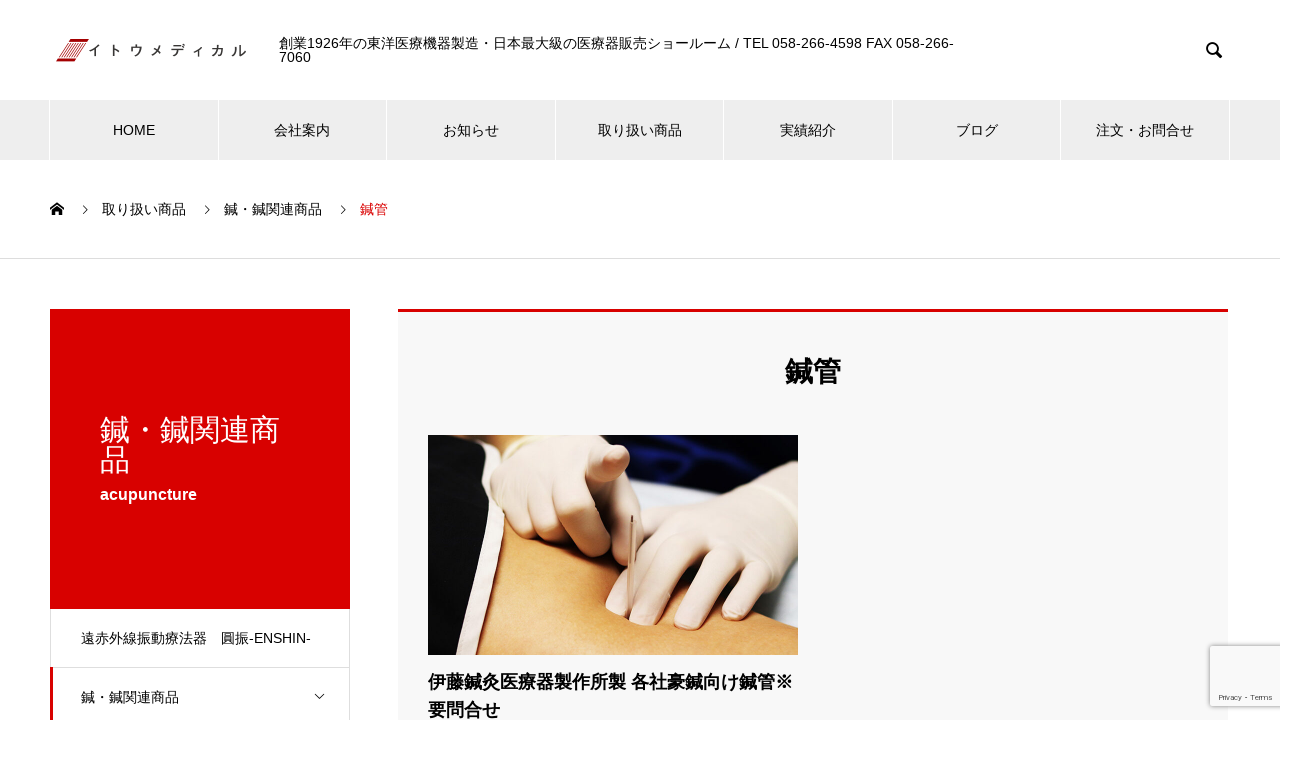

--- FILE ---
content_type: text/html; charset=UTF-8
request_url: https://itohari.com/items_category/acupuncture-needle-pipe/
body_size: 56138
content:
<!DOCTYPE html>
<html lang="ja" prefix="og: http://ogp.me/ns#">
<head>
<meta charset="UTF-8">
  <meta name="viewport" content="width=device-width, initial-scale=1">
  <meta name="description" content="創業1926年の東洋医療機器販売店">
  <title>鍼管 &#8211; イトウメディカル</title>
<meta name='robots' content='max-image-preview:large' />
  <meta property="og:type" content="website">
  <meta property="og:url" content="https://itohari.com/items_category/acupuncture-needle-pipe/">
  <meta property="og:title" content="鍼管 &#8211; イトウメディカル">
  <meta property="og:description" content="創業1926年の東洋医療機器販売店">
  <meta property="og:site_name" content="イトウメディカル">
  <meta property="og:image" content="https://itohari.com/wp/wp-content/uploads/2021/11/itomedical_ogp_1200x630.png">
  <meta property="og:image:secure_url" content="https://itohari.com/wp/wp-content/uploads/2021/11/itomedical_ogp_1200x630.png">
  <meta property="og:image:width" content="1200">
  <meta property="og:image:height" content="630">
    <meta property="fb:app_id" content="4209865332474667">
  <link rel="alternate" type="application/rss+xml" title="イトウメディカル &raquo; フィード" href="https://itohari.com/feed/" />
<link rel="alternate" type="application/rss+xml" title="イトウメディカル &raquo; コメントフィード" href="https://itohari.com/comments/feed/" />
<link rel="alternate" type="application/rss+xml" title="イトウメディカル &raquo; 鍼管 事業案内カテゴリー のフィード" href="https://itohari.com/items_category/acupuncture-needle-pipe/feed/" />
<style id='wp-img-auto-sizes-contain-inline-css' type='text/css'>
img:is([sizes=auto i],[sizes^="auto," i]){contain-intrinsic-size:3000px 1500px}
/*# sourceURL=wp-img-auto-sizes-contain-inline-css */
</style>
<style id='wp-emoji-styles-inline-css' type='text/css'>

	img.wp-smiley, img.emoji {
		display: inline !important;
		border: none !important;
		box-shadow: none !important;
		height: 1em !important;
		width: 1em !important;
		margin: 0 0.07em !important;
		vertical-align: -0.1em !important;
		background: none !important;
		padding: 0 !important;
	}
/*# sourceURL=wp-emoji-styles-inline-css */
</style>
<style id='wp-block-library-inline-css' type='text/css'>
:root{--wp-block-synced-color:#7a00df;--wp-block-synced-color--rgb:122,0,223;--wp-bound-block-color:var(--wp-block-synced-color);--wp-editor-canvas-background:#ddd;--wp-admin-theme-color:#007cba;--wp-admin-theme-color--rgb:0,124,186;--wp-admin-theme-color-darker-10:#006ba1;--wp-admin-theme-color-darker-10--rgb:0,107,160.5;--wp-admin-theme-color-darker-20:#005a87;--wp-admin-theme-color-darker-20--rgb:0,90,135;--wp-admin-border-width-focus:2px}@media (min-resolution:192dpi){:root{--wp-admin-border-width-focus:1.5px}}.wp-element-button{cursor:pointer}:root .has-very-light-gray-background-color{background-color:#eee}:root .has-very-dark-gray-background-color{background-color:#313131}:root .has-very-light-gray-color{color:#eee}:root .has-very-dark-gray-color{color:#313131}:root .has-vivid-green-cyan-to-vivid-cyan-blue-gradient-background{background:linear-gradient(135deg,#00d084,#0693e3)}:root .has-purple-crush-gradient-background{background:linear-gradient(135deg,#34e2e4,#4721fb 50%,#ab1dfe)}:root .has-hazy-dawn-gradient-background{background:linear-gradient(135deg,#faaca8,#dad0ec)}:root .has-subdued-olive-gradient-background{background:linear-gradient(135deg,#fafae1,#67a671)}:root .has-atomic-cream-gradient-background{background:linear-gradient(135deg,#fdd79a,#004a59)}:root .has-nightshade-gradient-background{background:linear-gradient(135deg,#330968,#31cdcf)}:root .has-midnight-gradient-background{background:linear-gradient(135deg,#020381,#2874fc)}:root{--wp--preset--font-size--normal:16px;--wp--preset--font-size--huge:42px}.has-regular-font-size{font-size:1em}.has-larger-font-size{font-size:2.625em}.has-normal-font-size{font-size:var(--wp--preset--font-size--normal)}.has-huge-font-size{font-size:var(--wp--preset--font-size--huge)}.has-text-align-center{text-align:center}.has-text-align-left{text-align:left}.has-text-align-right{text-align:right}.has-fit-text{white-space:nowrap!important}#end-resizable-editor-section{display:none}.aligncenter{clear:both}.items-justified-left{justify-content:flex-start}.items-justified-center{justify-content:center}.items-justified-right{justify-content:flex-end}.items-justified-space-between{justify-content:space-between}.screen-reader-text{border:0;clip-path:inset(50%);height:1px;margin:-1px;overflow:hidden;padding:0;position:absolute;width:1px;word-wrap:normal!important}.screen-reader-text:focus{background-color:#ddd;clip-path:none;color:#444;display:block;font-size:1em;height:auto;left:5px;line-height:normal;padding:15px 23px 14px;text-decoration:none;top:5px;width:auto;z-index:100000}html :where(.has-border-color){border-style:solid}html :where([style*=border-top-color]){border-top-style:solid}html :where([style*=border-right-color]){border-right-style:solid}html :where([style*=border-bottom-color]){border-bottom-style:solid}html :where([style*=border-left-color]){border-left-style:solid}html :where([style*=border-width]){border-style:solid}html :where([style*=border-top-width]){border-top-style:solid}html :where([style*=border-right-width]){border-right-style:solid}html :where([style*=border-bottom-width]){border-bottom-style:solid}html :where([style*=border-left-width]){border-left-style:solid}html :where(img[class*=wp-image-]){height:auto;max-width:100%}:where(figure){margin:0 0 1em}html :where(.is-position-sticky){--wp-admin--admin-bar--position-offset:var(--wp-admin--admin-bar--height,0px)}@media screen and (max-width:600px){html :where(.is-position-sticky){--wp-admin--admin-bar--position-offset:0px}}

/*# sourceURL=wp-block-library-inline-css */
</style><style id='global-styles-inline-css' type='text/css'>
:root{--wp--preset--aspect-ratio--square: 1;--wp--preset--aspect-ratio--4-3: 4/3;--wp--preset--aspect-ratio--3-4: 3/4;--wp--preset--aspect-ratio--3-2: 3/2;--wp--preset--aspect-ratio--2-3: 2/3;--wp--preset--aspect-ratio--16-9: 16/9;--wp--preset--aspect-ratio--9-16: 9/16;--wp--preset--color--black: #000000;--wp--preset--color--cyan-bluish-gray: #abb8c3;--wp--preset--color--white: #ffffff;--wp--preset--color--pale-pink: #f78da7;--wp--preset--color--vivid-red: #cf2e2e;--wp--preset--color--luminous-vivid-orange: #ff6900;--wp--preset--color--luminous-vivid-amber: #fcb900;--wp--preset--color--light-green-cyan: #7bdcb5;--wp--preset--color--vivid-green-cyan: #00d084;--wp--preset--color--pale-cyan-blue: #8ed1fc;--wp--preset--color--vivid-cyan-blue: #0693e3;--wp--preset--color--vivid-purple: #9b51e0;--wp--preset--gradient--vivid-cyan-blue-to-vivid-purple: linear-gradient(135deg,rgb(6,147,227) 0%,rgb(155,81,224) 100%);--wp--preset--gradient--light-green-cyan-to-vivid-green-cyan: linear-gradient(135deg,rgb(122,220,180) 0%,rgb(0,208,130) 100%);--wp--preset--gradient--luminous-vivid-amber-to-luminous-vivid-orange: linear-gradient(135deg,rgb(252,185,0) 0%,rgb(255,105,0) 100%);--wp--preset--gradient--luminous-vivid-orange-to-vivid-red: linear-gradient(135deg,rgb(255,105,0) 0%,rgb(207,46,46) 100%);--wp--preset--gradient--very-light-gray-to-cyan-bluish-gray: linear-gradient(135deg,rgb(238,238,238) 0%,rgb(169,184,195) 100%);--wp--preset--gradient--cool-to-warm-spectrum: linear-gradient(135deg,rgb(74,234,220) 0%,rgb(151,120,209) 20%,rgb(207,42,186) 40%,rgb(238,44,130) 60%,rgb(251,105,98) 80%,rgb(254,248,76) 100%);--wp--preset--gradient--blush-light-purple: linear-gradient(135deg,rgb(255,206,236) 0%,rgb(152,150,240) 100%);--wp--preset--gradient--blush-bordeaux: linear-gradient(135deg,rgb(254,205,165) 0%,rgb(254,45,45) 50%,rgb(107,0,62) 100%);--wp--preset--gradient--luminous-dusk: linear-gradient(135deg,rgb(255,203,112) 0%,rgb(199,81,192) 50%,rgb(65,88,208) 100%);--wp--preset--gradient--pale-ocean: linear-gradient(135deg,rgb(255,245,203) 0%,rgb(182,227,212) 50%,rgb(51,167,181) 100%);--wp--preset--gradient--electric-grass: linear-gradient(135deg,rgb(202,248,128) 0%,rgb(113,206,126) 100%);--wp--preset--gradient--midnight: linear-gradient(135deg,rgb(2,3,129) 0%,rgb(40,116,252) 100%);--wp--preset--font-size--small: 13px;--wp--preset--font-size--medium: 20px;--wp--preset--font-size--large: 36px;--wp--preset--font-size--x-large: 42px;--wp--preset--spacing--20: 0.44rem;--wp--preset--spacing--30: 0.67rem;--wp--preset--spacing--40: 1rem;--wp--preset--spacing--50: 1.5rem;--wp--preset--spacing--60: 2.25rem;--wp--preset--spacing--70: 3.38rem;--wp--preset--spacing--80: 5.06rem;--wp--preset--shadow--natural: 6px 6px 9px rgba(0, 0, 0, 0.2);--wp--preset--shadow--deep: 12px 12px 50px rgba(0, 0, 0, 0.4);--wp--preset--shadow--sharp: 6px 6px 0px rgba(0, 0, 0, 0.2);--wp--preset--shadow--outlined: 6px 6px 0px -3px rgb(255, 255, 255), 6px 6px rgb(0, 0, 0);--wp--preset--shadow--crisp: 6px 6px 0px rgb(0, 0, 0);}:where(.is-layout-flex){gap: 0.5em;}:where(.is-layout-grid){gap: 0.5em;}body .is-layout-flex{display: flex;}.is-layout-flex{flex-wrap: wrap;align-items: center;}.is-layout-flex > :is(*, div){margin: 0;}body .is-layout-grid{display: grid;}.is-layout-grid > :is(*, div){margin: 0;}:where(.wp-block-columns.is-layout-flex){gap: 2em;}:where(.wp-block-columns.is-layout-grid){gap: 2em;}:where(.wp-block-post-template.is-layout-flex){gap: 1.25em;}:where(.wp-block-post-template.is-layout-grid){gap: 1.25em;}.has-black-color{color: var(--wp--preset--color--black) !important;}.has-cyan-bluish-gray-color{color: var(--wp--preset--color--cyan-bluish-gray) !important;}.has-white-color{color: var(--wp--preset--color--white) !important;}.has-pale-pink-color{color: var(--wp--preset--color--pale-pink) !important;}.has-vivid-red-color{color: var(--wp--preset--color--vivid-red) !important;}.has-luminous-vivid-orange-color{color: var(--wp--preset--color--luminous-vivid-orange) !important;}.has-luminous-vivid-amber-color{color: var(--wp--preset--color--luminous-vivid-amber) !important;}.has-light-green-cyan-color{color: var(--wp--preset--color--light-green-cyan) !important;}.has-vivid-green-cyan-color{color: var(--wp--preset--color--vivid-green-cyan) !important;}.has-pale-cyan-blue-color{color: var(--wp--preset--color--pale-cyan-blue) !important;}.has-vivid-cyan-blue-color{color: var(--wp--preset--color--vivid-cyan-blue) !important;}.has-vivid-purple-color{color: var(--wp--preset--color--vivid-purple) !important;}.has-black-background-color{background-color: var(--wp--preset--color--black) !important;}.has-cyan-bluish-gray-background-color{background-color: var(--wp--preset--color--cyan-bluish-gray) !important;}.has-white-background-color{background-color: var(--wp--preset--color--white) !important;}.has-pale-pink-background-color{background-color: var(--wp--preset--color--pale-pink) !important;}.has-vivid-red-background-color{background-color: var(--wp--preset--color--vivid-red) !important;}.has-luminous-vivid-orange-background-color{background-color: var(--wp--preset--color--luminous-vivid-orange) !important;}.has-luminous-vivid-amber-background-color{background-color: var(--wp--preset--color--luminous-vivid-amber) !important;}.has-light-green-cyan-background-color{background-color: var(--wp--preset--color--light-green-cyan) !important;}.has-vivid-green-cyan-background-color{background-color: var(--wp--preset--color--vivid-green-cyan) !important;}.has-pale-cyan-blue-background-color{background-color: var(--wp--preset--color--pale-cyan-blue) !important;}.has-vivid-cyan-blue-background-color{background-color: var(--wp--preset--color--vivid-cyan-blue) !important;}.has-vivid-purple-background-color{background-color: var(--wp--preset--color--vivid-purple) !important;}.has-black-border-color{border-color: var(--wp--preset--color--black) !important;}.has-cyan-bluish-gray-border-color{border-color: var(--wp--preset--color--cyan-bluish-gray) !important;}.has-white-border-color{border-color: var(--wp--preset--color--white) !important;}.has-pale-pink-border-color{border-color: var(--wp--preset--color--pale-pink) !important;}.has-vivid-red-border-color{border-color: var(--wp--preset--color--vivid-red) !important;}.has-luminous-vivid-orange-border-color{border-color: var(--wp--preset--color--luminous-vivid-orange) !important;}.has-luminous-vivid-amber-border-color{border-color: var(--wp--preset--color--luminous-vivid-amber) !important;}.has-light-green-cyan-border-color{border-color: var(--wp--preset--color--light-green-cyan) !important;}.has-vivid-green-cyan-border-color{border-color: var(--wp--preset--color--vivid-green-cyan) !important;}.has-pale-cyan-blue-border-color{border-color: var(--wp--preset--color--pale-cyan-blue) !important;}.has-vivid-cyan-blue-border-color{border-color: var(--wp--preset--color--vivid-cyan-blue) !important;}.has-vivid-purple-border-color{border-color: var(--wp--preset--color--vivid-purple) !important;}.has-vivid-cyan-blue-to-vivid-purple-gradient-background{background: var(--wp--preset--gradient--vivid-cyan-blue-to-vivid-purple) !important;}.has-light-green-cyan-to-vivid-green-cyan-gradient-background{background: var(--wp--preset--gradient--light-green-cyan-to-vivid-green-cyan) !important;}.has-luminous-vivid-amber-to-luminous-vivid-orange-gradient-background{background: var(--wp--preset--gradient--luminous-vivid-amber-to-luminous-vivid-orange) !important;}.has-luminous-vivid-orange-to-vivid-red-gradient-background{background: var(--wp--preset--gradient--luminous-vivid-orange-to-vivid-red) !important;}.has-very-light-gray-to-cyan-bluish-gray-gradient-background{background: var(--wp--preset--gradient--very-light-gray-to-cyan-bluish-gray) !important;}.has-cool-to-warm-spectrum-gradient-background{background: var(--wp--preset--gradient--cool-to-warm-spectrum) !important;}.has-blush-light-purple-gradient-background{background: var(--wp--preset--gradient--blush-light-purple) !important;}.has-blush-bordeaux-gradient-background{background: var(--wp--preset--gradient--blush-bordeaux) !important;}.has-luminous-dusk-gradient-background{background: var(--wp--preset--gradient--luminous-dusk) !important;}.has-pale-ocean-gradient-background{background: var(--wp--preset--gradient--pale-ocean) !important;}.has-electric-grass-gradient-background{background: var(--wp--preset--gradient--electric-grass) !important;}.has-midnight-gradient-background{background: var(--wp--preset--gradient--midnight) !important;}.has-small-font-size{font-size: var(--wp--preset--font-size--small) !important;}.has-medium-font-size{font-size: var(--wp--preset--font-size--medium) !important;}.has-large-font-size{font-size: var(--wp--preset--font-size--large) !important;}.has-x-large-font-size{font-size: var(--wp--preset--font-size--x-large) !important;}
/*# sourceURL=global-styles-inline-css */
</style>

<style id='classic-theme-styles-inline-css' type='text/css'>
/*! This file is auto-generated */
.wp-block-button__link{color:#fff;background-color:#32373c;border-radius:9999px;box-shadow:none;text-decoration:none;padding:calc(.667em + 2px) calc(1.333em + 2px);font-size:1.125em}.wp-block-file__button{background:#32373c;color:#fff;text-decoration:none}
/*# sourceURL=/wp-includes/css/classic-themes.min.css */
</style>
<link rel='stylesheet' id='contact-form-7-css' href='https://itohari.com/wp/wp-content/plugins/contact-form-7/includes/css/styles.css?ver=5.8.7' type='text/css' media='all' />
<link rel='stylesheet' id='pz-linkcard-css' href='//itohari.com/wp/wp-content/uploads/pz-linkcard/style.css?ver=2.4.7.278' type='text/css' media='all' />
<link rel='stylesheet' id='nano-style-css' href='https://itohari.com/wp/wp-content/themes/nano_tcd065/style.css?ver=1.11' type='text/css' media='all' />
<script type="text/javascript" src="https://itohari.com/wp/wp-includes/js/jquery/jquery.min.js?ver=3.7.1" id="jquery-core-js"></script>
<script type="text/javascript" src="https://itohari.com/wp/wp-includes/js/jquery/jquery-migrate.min.js?ver=3.4.1" id="jquery-migrate-js"></script>
<link rel="https://api.w.org/" href="https://itohari.com/wp-json/" /><link rel="shortcut icon" href="https://itohari.com/wp/wp-content/uploads/2022/01/itomedical_favicon_512x512.png">
<style>
.c-comment__form-submit:hover,.p-cb__item-btn a,.c-pw__btn,.p-readmore__btn:hover,.p-page-links a:hover span,.p-page-links > span,.p-pager a:hover,.p-pager span,.p-pagetop:focus,.p-pagetop:hover,.p-widget__title{background: #d90000}.p-breadcrumb__item{color: #d90000}.widget_nav_menu a:hover,.p-article02 a:hover .p-article02__title{color: #d90000}.p-entry__body a,.custom-html-widget a{color: #d90000}body{font-family: "Segoe UI", Verdana, "游ゴシック", YuGothic, "Hiragino Kaku Gothic ProN", Meiryo, sans-serif}.c-logo,.p-page-header__title,.p-banner__title,.p-cover__title,.p-archive-header__title,.p-article05__title,.p-article09__title,.p-cb__item-title,.p-article11__title,.p-article12__title,.p-index-content01__title,.p-header-content__title,.p-megamenu01__item-list > li > a,.p-article13__title,.p-megamenu02__title,.p-cover__header-title{font-family: "Times New Roman", "游明朝", "Yu Mincho", "游明朝体", "YuMincho", "ヒラギノ明朝 Pro W3", "Hiragino Mincho Pro", "HiraMinProN-W3", "HGS明朝E", "ＭＳ Ｐ明朝", "MS PMincho", serif; font-weight: 500}.p-hover-effect--type1:hover img{-webkit-transform: scale(1.2);transform: scale(1.2)}.p-blog__title{color: #000000;font-size: 28px}.p-cat--1{color: ;border: 1px solid }.p-cat--6{color: #dd3333;border: 1px solid #dd3333}.p-cat--9{color: #1e73be;border: 1px solid #1e73be}.p-cat--3{color: #dd9933;border: 1px solid #dd9933}.p-cat--12{color: #81d742;border: 1px solid #81d742}.p-article04:hover a .p-article04__title{color: #d80100}.p-article06__content{border-left: 4px solid #d80100}.p-article06__title a:hover{color: #d80100}.p-article06__cat:hover{background: #d80100}.l-header{background: #ffffff}.l-header--fixed.is-active{background: #ffffff}.l-header__desc{color: #000000;font-size: 14px}.l-header__nav{background: #eeeeee}.p-global-nav > li > a,.p-menu-btn{color: #000000}.p-global-nav > li > a:hover,.p-global-nav > .current-menu-item > a{background: #dd9933;color: #ffffff}.p-global-nav .sub-menu a{background: #aa6600;color: #ffffff}.p-global-nav .sub-menu a:hover{background: #dd9933;color: #ffffff}.p-global-nav .menu-item-has-children > a > .p-global-nav__toggle::before{border-color: #000000}.p-megamenu02::before{background: #dd9933}.p-megamenu02__list a:hover .p-article13__title{color: #dd9933}.p-footer-banners{background: #f4f4f4}.p-info{background: #ffffff;color: #000000}.p-info__logo{font-size: 40px}.p-info__desc{color: #000000;font-size: 14px}.p-footer-widgets{background: #ffffff;color: #000000}.p-footer-widget__title{color: #d90000}.p-footer-nav{background: #ffffff;color: #000000}.p-footer-nav a{color: #000000}.p-footer-nav a:hover{color: #000000}.p-copyright{background: #aa6600}.p-blog__title,.p-entry,.p-headline,.p-cat-list__title{border-top: 3px solid #d80100}.p-works-entry__header{border-bottom: 3px solid #d80100}.p-article01 a:hover .p-article01__title,.p-article03 a:hover .p-article03__title,.p-article05__link,.p-article08__title a:hover,.p-article09__link,.p-article07 a:hover .p-article07__title,.p-article10 a:hover .p-article10__title{color: #d80100}.p-page-header,.p-list__item a::before,.p-cover__header,.p-works-entry__cat:hover,.p-service-cat-header{background: #d80100}.p-page-header__title,.p-cover__header-title{color: #ffffff;font-size: 30px}.p-page-header__sub,.p-cover__header-sub{color: #ffffff;font-size: 16px}.p-archive-header__title{color: #000000;font-size: 38px}.p-archive-header__desc{color: #000000;font-size: 16px}@media screen and (max-width: 767px) {.p-blog__title{font-size: 24px}.p-list .is-current > a{color: #d80100}.p-archive-header__title{font-size: 20px}.p-archive-header__desc{font-size: 14px}}@media screen and (max-width: 1199px) {.p-global-nav > li > a,.p-global-nav > li > a:hover{background: #ffffff;color: #000000}}@media screen and (max-width: 991px) {.p-page-header__title,.p-cover__header-title{font-size: 20px}.p-page-header__sub,.p-cover__header-sub{font-size: 14px}}.c-load--type1 { border: 3px solid rgba(217, 0, 0, 0.2); border-top-color: #d90000; }
</style>
<link rel="icon" href="https://itohari.com/wp/wp-content/uploads/2022/01/cropped-itomedical_favicon_512x512-32x32.png" sizes="32x32" />
<link rel="icon" href="https://itohari.com/wp/wp-content/uploads/2022/01/cropped-itomedical_favicon_512x512-192x192.png" sizes="192x192" />
<link rel="apple-touch-icon" href="https://itohari.com/wp/wp-content/uploads/2022/01/cropped-itomedical_favicon_512x512-180x180.png" />
<meta name="msapplication-TileImage" content="https://itohari.com/wp/wp-content/uploads/2022/01/cropped-itomedical_favicon_512x512-270x270.png" />
		<style type="text/css" id="wp-custom-css">
			form.sent.wpcf7-form p {
    display: none;
}		</style>
		<!-- Global site tag (gtag.js) - Google Analytics -->
<script async src="https://www.googletagmanager.com/gtag/js?id=G-MTF5JLE8KW"></script>
<script>
  window.dataLayer = window.dataLayer || [];
  function gtag(){dataLayer.push(arguments);}
  gtag('js', new Date());

  gtag('config', 'G-MTF5JLE8KW');
</script>
</head>
<body class="archive tax-service_category term-acupuncture-needle-pipe term-10 wp-theme-nano_tcd065">

  <div id="site_loader_overlay">
  <div id="site_loader_animation" class="c-load--type1">
      </div>
</div>

  <header id="js-header" class="l-header">
    <div class="l-header__inner l-inner">

      <div class="l-header__logo c-logo">
    <a href="https://itohari.com/">
      <img src="https://itohari.com/wp/wp-content/uploads/2021/11/itomedical_Weblogo_yoko-1-e1637815927519.png" alt="イトウメディカル" width="199" height="25">
      </a>
  </div>

      <p class="l-header__desc">創業1926年の東洋医療機器製造・日本最大級の医療器販売ショールーム / TEL 058-266-4598 FAX 058-266-7060</p>

            <form id="js-header__form" role="search" method="get" class="l-header__form" action="https://itohari.com/" _lpchecked="1">
		    <input id="js-header__form-input" class="l-header__form-input" type="text" value="" name="s" tabindex="-1">
        <button id="js-header__form-close" class="l-header__form-close p-close-btn" aria-hidden="true" type="button">閉じる</button>
      </form>
      <button id="js-header__search" class="l-header__search" aria-hidden="true">&#xe915;</button>
      
   
    </div>
    <button id="js-menu-btn" class="p-menu-btn c-menu-btn"></button>
    <nav id="js-header__nav" class="l-header__nav">
      <ul id="js-global-nav" class="p-global-nav l-inner"><li id="menu-item-36" class="menu-item menu-item-type-custom menu-item-object-custom menu-item-home menu-item-36"><a href="https://itohari.com/">HOME<span class="p-global-nav__toggle"></span></a></li>
<li id="menu-item-37" class="menu-item menu-item-type-custom menu-item-object-custom menu-item-has-children menu-item-37"><a href="https://itohari.com/company" data-megamenu="js-megamenu37">会社案内</a>
<ul class="sub-menu">
	<li id="menu-item-38" class="menu-item menu-item-type-post_type menu-item-object-company menu-item-38"><a href="https://itohari.com/company/message/">代表者挨拶<span class="p-global-nav__toggle"></span></a></li>
	<li id="menu-item-39" class="menu-item menu-item-type-post_type menu-item-object-company menu-item-39"><a href="https://itohari.com/company/philosophy/">経営理念<span class="p-global-nav__toggle"></span></a></li>
	<li id="menu-item-40" class="menu-item menu-item-type-post_type menu-item-object-company menu-item-40"><a href="https://itohari.com/company/profile/">組織概要<span class="p-global-nav__toggle"></span></a></li>
	<li id="menu-item-189" class="menu-item menu-item-type-post_type menu-item-object-company menu-item-189"><a href="https://itohari.com/company/showroom/">ショールーム<span class="p-global-nav__toggle"></span></a></li>
</ul>
</li>
<li id="menu-item-42" class="menu-item menu-item-type-custom menu-item-object-custom menu-item-has-children menu-item-42"><a href="https://itohari.com/news">お知らせ<span class="p-global-nav__toggle"></span></a>
<ul class="sub-menu">
	<li id="menu-item-190" class="menu-item menu-item-type-taxonomy menu-item-object-news_category menu-item-190"><a href="https://itohari.com/news_category/news_sale/">セール・キャンペーン<span class="p-global-nav__toggle"></span></a></li>
	<li id="menu-item-191" class="menu-item menu-item-type-taxonomy menu-item-object-news_category menu-item-191"><a href="https://itohari.com/news_category/news_seminar/">セミナー情報<span class="p-global-nav__toggle"></span></a></li>
	<li id="menu-item-192" class="menu-item menu-item-type-taxonomy menu-item-object-news_category menu-item-192"><a href="https://itohari.com/news_category/news_item/">商品のご案内<span class="p-global-nav__toggle"></span></a></li>
	<li id="menu-item-193" class="menu-item menu-item-type-taxonomy menu-item-object-news_category menu-item-193"><a href="https://itohari.com/news_category/news_etc/">営業日など<span class="p-global-nav__toggle"></span></a></li>
</ul>
</li>
<li id="menu-item-43" class="menu-item menu-item-type-custom menu-item-object-custom current-menu-ancestor menu-item-has-children menu-item-43"><a href="https://itohari.com/items">取り扱い商品<span class="p-global-nav__toggle"></span></a>
<ul class="sub-menu">
	<li id="menu-item-1056" class="menu-item menu-item-type-taxonomy menu-item-object-service_category menu-item-1056"><a href="https://itohari.com/items_category/enshinpage/">遠赤外線振動療法器　圓振-ENSHIN-<span class="p-global-nav__toggle"></span></a></li>
	<li id="menu-item-221" class="menu-item menu-item-type-taxonomy menu-item-object-service_category menu-item-221"><a href="https://itohari.com/items_category/acupuncture-teishin-original/">てい鍼<span class="p-global-nav__toggle"></span></a></li>
	<li id="menu-item-44" class="menu-item menu-item-type-taxonomy menu-item-object-service_category current-service_category-ancestor current-menu-ancestor current-menu-parent current-service_category-parent menu-item-has-children menu-item-44"><a href="https://itohari.com/items_category/acupuncture/">鍼・鍼関連商品<span class="p-global-nav__toggle"></span></a>
	<ul class="sub-menu">
		<li id="menu-item-252" class="menu-item menu-item-type-taxonomy menu-item-object-service_category menu-item-252"><a href="https://itohari.com/items_category/acupuncture-disposable-needle/">はり<span class="p-global-nav__toggle"></span></a></li>
		<li id="menu-item-253" class="menu-item menu-item-type-taxonomy menu-item-object-service_category current-menu-item menu-item-253"><a href="https://itohari.com/items_category/acupuncture-needle-pipe/" aria-current="page">鍼管<span class="p-global-nav__toggle"></span></a></li>
	</ul>
</li>
	<li id="menu-item-45" class="menu-item menu-item-type-taxonomy menu-item-object-service_category menu-item-45"><a href="https://itohari.com/items_category/moxibustion/">灸・もぐさ・線香<span class="p-global-nav__toggle"></span></a></li>
	<li id="menu-item-862" class="menu-item menu-item-type-taxonomy menu-item-object-service_category menu-item-862"><a href="https://itohari.com/items_category/acupuncture-medical-devices-class1/">一般用医療機器<span class="p-global-nav__toggle"></span></a></li>
	<li id="menu-item-988" class="menu-item menu-item-type-taxonomy menu-item-object-service_category menu-item-988"><a href="https://itohari.com/items_category/moxibustion-device/">温灸器<span class="p-global-nav__toggle"></span></a></li>
</ul>
</li>
<li id="menu-item-47" class="menu-item menu-item-type-custom menu-item-object-custom menu-item-has-children menu-item-47"><a href="https://itohari.com/works">実績紹介<span class="p-global-nav__toggle"></span></a>
<ul class="sub-menu">
	<li id="menu-item-222" class="menu-item menu-item-type-taxonomy menu-item-object-works_category menu-item-222"><a href="https://itohari.com/works_category/seminar/">セミナー<span class="p-global-nav__toggle"></span></a></li>
	<li id="menu-item-223" class="menu-item menu-item-type-taxonomy menu-item-object-works_category menu-item-223"><a href="https://itohari.com/works_category/teishin/">てい鍼の開発<span class="p-global-nav__toggle"></span></a></li>
	<li id="menu-item-498" class="menu-item menu-item-type-taxonomy menu-item-object-works_category menu-item-498"><a href="https://itohari.com/works_category/taikai/">大会展示<span class="p-global-nav__toggle"></span></a></li>
	<li id="menu-item-876" class="menu-item menu-item-type-taxonomy menu-item-object-works_category menu-item-876"><a href="https://itohari.com/works_category/%e6%8f%90%e4%be%9b/">提供<span class="p-global-nav__toggle"></span></a></li>
</ul>
</li>
<li id="menu-item-48" class="menu-item menu-item-type-custom menu-item-object-custom menu-item-48"><a href="https://itohari.com/blog">ブログ<span class="p-global-nav__toggle"></span></a></li>
<li id="menu-item-155" class="menu-item menu-item-type-custom menu-item-object-custom menu-item-has-children menu-item-155"><a href="https://itohari.com/web-contact/">注文・お問合せ<span class="p-global-nav__toggle"></span></a>
<ul class="sub-menu">
	<li id="menu-item-159" class="menu-item menu-item-type-custom menu-item-object-custom menu-item-159"><a href="http://itohari.shop/">オンラインショップ<span class="p-global-nav__toggle"></span></a></li>
	<li id="menu-item-156" class="menu-item menu-item-type-custom menu-item-object-custom menu-item-156"><a href="tel:058-266-4598">TEL 058-266-4598<span class="p-global-nav__toggle"></span></a></li>
	<li id="menu-item-157" class="menu-item menu-item-type-custom menu-item-object-custom menu-item-157"><a href="tel:058-266-7060">FAX 058-266-7060<span class="p-global-nav__toggle"></span></a></li>
	<li id="menu-item-158" class="menu-item menu-item-type-custom menu-item-object-custom menu-item-158"><a href="https://itohari.com/wp/wp-content/uploads/2021/08/2021FAXtax.pdf">FAX注文用紙<span class="p-global-nav__toggle"></span></a></li>
</ul>
</li>
</ul>      <button id="js-header__nav-close" class="l-header__nav-close p-close-btn">閉じる</button>
    </nav>

    <div id="js-megamenu37" class="p-megamenu02 js-megamenu">
  <div class="p-megamenu02__inner l-inner">

    <div class="p-megamenu02__header">
      <div>
        <p class="p-megamenu02__title">COMPANY</p>
        <p class="p-megamenu02__sub">会社案内</p>
      </div>
      <a class="p-megamenu02__link" href="https://itohari.com/company/">
        会社案内トップ      </a>
    </div>

    <ul class="p-megamenu02__list">
            <li class="p-article13">
        <a href="https://itohari.com/company/message/">
          <div class="p-article13__img">
            <img width="440" height="480" src="https://itohari.com/wp/wp-content/uploads/2021/08/company_1180x480_7-440x480.jpg" class="attachment-size10 size-size10 wp-post-image" alt="" decoding="async" fetchpriority="high" />          </div>
          <div class="p-article13__content">
            <p class="p-article13__title">代表者挨拶</p>
            <p class="p-article13__sub">MESSAGE</p>
          </div>
        </a>
      </li>
            <li class="p-article13">
        <a href="https://itohari.com/company/philosophy/">
          <div class="p-article13__img">
            <img width="440" height="480" src="https://itohari.com/wp/wp-content/uploads/2021/08/company_1180x480_8-440x480.jpg" class="attachment-size10 size-size10 wp-post-image" alt="" decoding="async" />          </div>
          <div class="p-article13__content">
            <p class="p-article13__title">企業理念</p>
            <p class="p-article13__sub">PHILOSOPHY</p>
          </div>
        </a>
      </li>
            <li class="p-article13">
        <a href="https://itohari.com/company/profile/">
          <div class="p-article13__img">
            <img width="440" height="480" src="https://itohari.com/wp/wp-content/uploads/2021/08/company_1180x480_3-440x480.jpg" class="attachment-size10 size-size10 wp-post-image" alt="" decoding="async" />          </div>
          <div class="p-article13__content">
            <p class="p-article13__title">組織概要</p>
            <p class="p-article13__sub">PROFILE</p>
          </div>
        </a>
      </li>
            <li class="p-article13">
        <a href="https://itohari.com/company/showroom/">
          <div class="p-article13__img">
            <img width="440" height="450" src="https://itohari.com/wp/wp-content/uploads/2021/10/category_top_service1450x450-440x450.jpg" class="attachment-size10 size-size10 wp-post-image" alt="" decoding="async" />          </div>
          <div class="p-article13__content">
            <p class="p-article13__title">ショールーム</p>
            <p class="p-article13__sub">岐阜駅から徒歩８分</p>
          </div>
        </a>
      </li>
          </ul>

  </div>
</div>

  </header>
  <main class="l-main">
<ol class="p-breadcrumb c-breadcrumb l-inner" itemscope itemtype="http://schema.org/BreadcrumbList">
<li class="p-breadcrumb__item c-breadcrumb__item c-breadcrumb__item--home" itemprop="itemListElement" itemscope itemtype="http://schema.org/ListItem"><a href="https://itohari.com/" itemprop="item"><span itemprop="name">HOME</span></a><meta itemprop="position" content="1"></li>
<li class="p-breadcrumb__item c-breadcrumb__item" itemprop="itemListElement" itemscope itemtype="http://schema.org/ListItem"><a href="https://itohari.com/items/" itemprop="item"><span itemprop="name">取り扱い商品</span></a><meta itemprop="position" content="2"></li>
<li class="p-breadcrumb__item c-breadcrumb__item" itemprop="itemListElement" itemscope itemtype="http://schema.org/ListItem"><a href="https://itohari.com/items_category/acupuncture/" itemprop="item"><span itemprop="name">鍼・鍼関連商品</span></a><meta itemprop="position" content="3"></li>
<li class="p-breadcrumb__item c-breadcrumb__item" itemprop="itemListElement" itemscope itemtype="http://schema.org/ListItem"><span itemprop="name">鍼管</span><meta itemprop="position" content="4"></li>
</ol>

<div class="l-contents l-contents--grid">
  <div class="l-contents__inner l-inner">

    <header class="l-page-header">
  <div class="p-page-header">
    <h1 class="p-page-header__title">鍼・鍼関連商品</h1>
    <p class="p-page-header__sub">acupuncture</p>
  </div>
  <ul id="js-list" class="p-list">
<li class="p-list__item"><a href="https://itohari.com/items_category/enshinpage/">遠赤外線振動療法器　圓振-ENSHIN-</a></li><li class="p-list__item p-list__item--has-children"><a href="https://itohari.com/items_category/acupuncture/">鍼・鍼関連商品<span class="p-list__item-toggle"></span></a><ul class="p-list__item-sub" style="display: none;"><li class="p-list__item"><a href="https://itohari.com/items_category/acupuncture-kyuneedle/">灸頭鍼用商品</a></li><li class="p-list__item"><a href="https://itohari.com/items_category/acupuncture-disposable-needle/">はり</a></li><li class="p-list__item is-current"><a href="https://itohari.com/items_category/acupuncture-needle-pipe/">鍼管</a></li></ul></li><li class="p-list__item"><a href="https://itohari.com/items_category/acupuncture-teishin-original/">てい鍼</a></li><li class="p-list__item"><a href="https://itohari.com/items_category/moxibustion/">灸・もぐさ・線香</a></li><li class="p-list__item"><a href="https://itohari.com/items_category/acupuncture-medical-devices-class1/">一般用医療機器</a></li><li class="p-list__item"><a href="https://itohari.com/items_category/moxibustion-device/">温灸器</a></li></ul>
</header>

    <div class="l-primary">
      <section class="p-cat-list">
        <h2 class="p-cat-list__title">鍼管</h2>

        <div class="p-cat-list__list">
                    <article class="p-cat-list__list-item p-article07" data-aos="custom-fade">
            <a class="p-hover-effect--type1" href="https://itohari.com/items/acupuncture-needle-pipe/">
              <div class="p-article07__img">
                <img width="740" height="440" src="https://itohari.com/wp/wp-content/uploads/2021/12/Page_eyecatch_830x440_needle_pipe-740x440.jpg" class="attachment-size1 size-size1 wp-post-image" alt="" decoding="async" loading="lazy" />              </div>
              <h3 class="p-article07__title">伊藤鍼灸医療器製作所製 各社豪鍼向け鍼管※要問合せ</h3>
            </a>
          </article>
                  </div><!-- /.p-cat-list -->

      </section>

      
    </div><!-- /.l-primary -->

    <div class="l-secondary">
<div class="p-widget styled_post_list_widget" id="styled_post_list1_widget-2">
<h2 class="p-widget__title">最近の記事</h2>  <div class="p-tab-list p-widget">

    <ul class="p-tab-list__tab">
                        <li class="p-tab-list__tab-item is-active">
            <a href="#panel2-1">
              最近の記事            </a>
          </li>
                                </ul>

        <div id="panel2-1" class="p-tab-list__panel is-active">

            <article class="p-tab-list__panel-item p-article02 u-clearfix">
        <a href="https://itohari.com/blog/r6-10-26%e3%83%bb27-%e7%ac%ac52%e5%9b%9e%e6%97%a5%e6%9c%ac%e4%bc%9d%e7%b5%b1%e9%8d%bc%e7%81%b8%e5%ad%a6%e4%bc%9a%e5%ad%a6%e8%a1%93%e5%a4%a7%e4%bc%9a-%e6%9d%b1%e4%ba%ac%e5%a4%a7%e4%bc%9a%e3%80%80/" class="p-hover-effect--type1">
          <div class="p-article02__img">
            <img width="240" height="240" src="https://itohari.com/wp/wp-content/uploads/2022/11/tenji04-240x240.jpg" class="attachment-size2 size-size2 wp-post-image" alt="" decoding="async" loading="lazy" srcset="https://itohari.com/wp/wp-content/uploads/2022/11/tenji04-240x240.jpg 240w, https://itohari.com/wp/wp-content/uploads/2022/11/tenji04-300x300.jpg 300w, https://itohari.com/wp/wp-content/uploads/2022/11/tenji04-130x130.jpg 130w, https://itohari.com/wp/wp-content/uploads/2022/11/tenji04-150x150.jpg 150w" sizes="auto, (max-width: 240px) 100vw, 240px" />          </div>
          <div class="p-article02__content">
            <h3 class="p-article02__title">R6 10/26・27 第52回日本伝統鍼灸学会学...</h3>
                        <time class="p-article02__date" datetime="2024-10-29">2024.10.29</time>
                      </div>
        </a>
      </article>
            <article class="p-tab-list__panel-item p-article02 u-clearfix">
        <a href="https://itohari.com/blog/%e4%bb%a4%e5%92%8c6%e5%b9%b4%e3%80%80%e6%a0%aa%e5%bc%8f%e4%bc%9a%e7%a4%be%e9%ab%98%e7%94%b0%e3%83%99%e3%83%83%e3%83%89%e8%a3%bd%e4%bd%9c%e6%89%80%e3%80%80%e6%ad%a3%e8%a6%8f%e7%89%b9%e7%b4%84%e5%ba%97/" class="p-hover-effect--type1">
          <div class="p-article02__img">
            <img width="240" height="240" src="https://itohari.com/wp/wp-content/uploads/2024/08/takada003-240x240.jpg" class="attachment-size2 size-size2 wp-post-image" alt="" decoding="async" loading="lazy" srcset="https://itohari.com/wp/wp-content/uploads/2024/08/takada003-240x240.jpg 240w, https://itohari.com/wp/wp-content/uploads/2024/08/takada003-300x300.jpg 300w, https://itohari.com/wp/wp-content/uploads/2024/08/takada003-130x130.jpg 130w, https://itohari.com/wp/wp-content/uploads/2024/08/takada003-150x150.jpg 150w" sizes="auto, (max-width: 240px) 100vw, 240px" />          </div>
          <div class="p-article02__content">
            <h3 class="p-article02__title">令和6年　株式会社高田ベッド製作所　正規特約店認定...</h3>
                        <time class="p-article02__date" datetime="2024-08-28">2024.08.28</time>
                      </div>
        </a>
      </article>
            <article class="p-tab-list__panel-item p-article02 u-clearfix">
        <a href="https://itohari.com/blog/r5-6-911-%e7%ac%ac72%e5%9b%9e%e5%85%a8%e6%97%a5%e6%9c%ac%e9%8d%bc%e7%81%b8%e5%ad%a6%e4%bc%9a%e5%ad%a6%e8%a1%93%e5%a4%a7%e4%bc%9a%e3%80%80%e5%b1%95%e7%a4%ba%e5%8f%82%e5%8a%a0/" class="p-hover-effect--type1">
          <div class="p-article02__img">
            <img width="240" height="240" src="https://itohari.com/wp/wp-content/uploads/2023/06/img2023062301-240x240.jpg" class="attachment-size2 size-size2 wp-post-image" alt="" decoding="async" loading="lazy" srcset="https://itohari.com/wp/wp-content/uploads/2023/06/img2023062301-240x240.jpg 240w, https://itohari.com/wp/wp-content/uploads/2023/06/img2023062301-300x300.jpg 300w, https://itohari.com/wp/wp-content/uploads/2023/06/img2023062301-130x130.jpg 130w, https://itohari.com/wp/wp-content/uploads/2023/06/img2023062301-150x150.jpg 150w" sizes="auto, (max-width: 240px) 100vw, 240px" />          </div>
          <div class="p-article02__content">
            <h3 class="p-article02__title">R5 6/9~11 第72回全日本鍼灸学会学術大会...</h3>
                        <time class="p-article02__date" datetime="2023-06-23">2023.06.23</time>
                      </div>
        </a>
      </article>
            <article class="p-tab-list__panel-item p-article02 u-clearfix">
        <a href="https://itohari.com/blog/r4-10-29%e3%83%bb30-%e7%ac%ac50%e5%9b%9e%e6%97%a5%e6%9c%ac%e4%bc%9d%e7%b5%b1%e9%8d%bc%e7%81%b8%e5%ad%a6%e4%bc%9a%e5%ad%a6%e8%a1%93%e5%a4%a7%e4%bc%9a-%e6%9d%b1%e4%ba%ac%e5%a4%a7%e4%bc%9a%e3%80%80/" class="p-hover-effect--type1">
          <div class="p-article02__img">
            <img width="240" height="240" src="https://itohari.com/wp/wp-content/uploads/2022/11/tenji04-240x240.jpg" class="attachment-size2 size-size2 wp-post-image" alt="" decoding="async" loading="lazy" srcset="https://itohari.com/wp/wp-content/uploads/2022/11/tenji04-240x240.jpg 240w, https://itohari.com/wp/wp-content/uploads/2022/11/tenji04-300x300.jpg 300w, https://itohari.com/wp/wp-content/uploads/2022/11/tenji04-130x130.jpg 130w, https://itohari.com/wp/wp-content/uploads/2022/11/tenji04-150x150.jpg 150w" sizes="auto, (max-width: 240px) 100vw, 240px" />          </div>
          <div class="p-article02__content">
            <h3 class="p-article02__title">R4 10/29・30 第50回日本伝統鍼灸学会学...</h3>
                        <time class="p-article02__date" datetime="2022-11-14">2022.11.14</time>
                      </div>
        </a>
      </article>
            <article class="p-tab-list__panel-item p-article02 u-clearfix">
        <a href="https://itohari.com/blog/r4-6-45-%e7%ac%ac71%e5%9b%9e%e5%85%a8%e6%97%a5%e6%9c%ac%e9%8d%bc%e7%81%b8%e5%ad%a6%e4%bc%9a%e5%ad%a6%e8%a1%93%e5%a4%a7%e4%bc%9a%e3%80%80%e5%b1%95%e7%a4%ba%e5%8f%82%e5%8a%a0/" class="p-hover-effect--type1">
          <div class="p-article02__img">
            <img width="240" height="240" src="https://itohari.com/wp/wp-content/uploads/2022/06/tenji03-240x240.jpg" class="attachment-size2 size-size2 wp-post-image" alt="" decoding="async" loading="lazy" srcset="https://itohari.com/wp/wp-content/uploads/2022/06/tenji03-240x240.jpg 240w, https://itohari.com/wp/wp-content/uploads/2022/06/tenji03-300x300.jpg 300w, https://itohari.com/wp/wp-content/uploads/2022/06/tenji03-130x130.jpg 130w, https://itohari.com/wp/wp-content/uploads/2022/06/tenji03-150x150.jpg 150w" sizes="auto, (max-width: 240px) 100vw, 240px" />          </div>
          <div class="p-article02__content">
            <h3 class="p-article02__title">R4 6/4~5 第71回全日本鍼灸学会学術大会　...</h3>
                        <time class="p-article02__date" datetime="2022-06-13">2022.06.13</time>
                      </div>
        </a>
      </article>
          </div>

      </div>
  </div>
<div class="p-widget tcdw_banner_list1_widget" id="tcdw_banner_list1_widget-2">

<ul class="p-banners-list">
<li class="p-banners-list__item p-banner"><a href="https://itohari.sakura.ne.jp/works/"><div class="p-banner__content" style="background: linear-gradient(to right, rgba(51, 51, 51, 0.75) 0%, transparent 75%);"><p>刺さない鍼</p></div><img src="https://itohari.com/wp/wp-content/uploads/2021/12/Banner_left_600x240.jpg" alt=""></a></li><li class="p-banners-list__item p-banner"><a href="http://itohari.shop/"><div class="p-banner__content"><p></p></div><img src="https://itohari.com/wp/wp-content/uploads/2021/12/Banner_left_600x240_onlineshop.jpg" alt=""></a></li><li class="p-banners-list__item p-banner"><a href="#"><div class="p-banner__content" style="background: linear-gradient(to right, rgba(0, 0, 0, 0.75) 0%, transparent 75%);"><p>セミナーのご案内</p></div><img src="https://itohari.com/wp/wp-content/uploads/2021/12/Banner_left_600x240_seminar.jpg" alt=""></a></li></ul>
</div>
<div class="p-widget tcdw_banner_list2_widget" id="tcdw_banner_list2_widget-2">
<h2 class="p-widget__title">今月のおすすめ商品</h2>
<ul class="p-banners-list">
<li class="p-banners-list__item p-banner p-banner--lg"><a href="https://itohari.com/news/202201_takada_bed/"><div class="p-banner__content"><p></p><p class="p-banner__title"></p><p></p></div><img src="https://itohari.com/wp/wp-content/uploads/2022/01/Banner_left_600x400_takada202201-600x400.jpg" alt=""></a></li></ul>
</div>
</div><!-- /.l-secondary -->

  </div>
</div>

  </main>
  <footer class="l-footer">

        <div class="p-footer-banners">
      <ul class="p-footer-banners__list l-inner">

        <li class="p-footer-banners__list-item p-banner p-banner--lg"><a href="#"><div class="p-banner__content" style="background: linear-gradient(to right, rgba(0,0,0, 0.75) 0%, transparent 75%);"><p>刺さない鍼「てい鍼」</p></div><img width="740" height="280" src="https://itohari.com/wp/wp-content/uploads/2021/11/Banner_740x280_teishin.jpg" class="attachment-size5 size-size5" alt="" decoding="async" loading="lazy" srcset="https://itohari.com/wp/wp-content/uploads/2021/11/Banner_740x280_teishin.jpg 740w, https://itohari.com/wp/wp-content/uploads/2021/11/Banner_740x280_teishin-300x114.jpg 300w" sizes="auto, (max-width: 740px) 100vw, 740px" /></a></li><li class="p-footer-banners__list-item p-banner p-banner--lg"><a href="http://itohari.shop/index.html"><div class="p-banner__content" style="background: linear-gradient(to right, rgba(0,0,0, 0.75) 0%, transparent 75%);"><p>イトウメディカル オンラインショップ</p></div><img width="740" height="280" src="https://itohari.com/wp/wp-content/uploads/2021/11/Banner_740x280_onlineshop.jpg" class="attachment-size5 size-size5" alt="" decoding="async" loading="lazy" srcset="https://itohari.com/wp/wp-content/uploads/2021/11/Banner_740x280_onlineshop.jpg 740w, https://itohari.com/wp/wp-content/uploads/2021/11/Banner_740x280_onlineshop-300x114.jpg 300w" sizes="auto, (max-width: 740px) 100vw, 740px" /></a></li><li class="p-footer-banners__list-item p-banner p-banner--lg"><a href="https://shinkyutsunagarukarte.seirin.jp/" target="_blank"><div class="p-banner__content"><p></p></div><img width="740" height="280" src="https://itohari.com/wp/wp-content/uploads/2021/11/Banner_740x280_tsunagarukarte.jpg" class="attachment-size5 size-size5" alt="" decoding="async" loading="lazy" srcset="https://itohari.com/wp/wp-content/uploads/2021/11/Banner_740x280_tsunagarukarte.jpg 740w, https://itohari.com/wp/wp-content/uploads/2021/11/Banner_740x280_tsunagarukarte-300x114.jpg 300w" sizes="auto, (max-width: 740px) 100vw, 740px" /></a></li>
      </ul>
    </div>
    
    <div class="p-info">
      <div class="p-info__inner l-inner">

        <div class="p-info__logo c-logo">
    <a href="https://itohari.com/">
    <img src="https://itohari.com/wp/wp-content/uploads/2021/11/itomedical_Weblogo_yoko-1-e1637815927519.png" alt="イトウメディカル" width="199" height="25">
    </a>
  </div>

        <p class="p-info__desc">創業1926年の東洋医療機器製造・日本最大級の医療器販売ショールーム</p>

	      <ul class="p-social-nav">
                                                  <li class="p-social-nav__item p-social-nav__item--facebook"><a href="https://www.facebook.com/itoharimedical" rel="nofollow" target="_blank" title="Facebook"></a></li>
                                        <li class="p-social-nav__item p-social-nav__item--mail"><a href="mailto:ito.hari@tiara.ocn.ne.jp" rel="nofollow" target="_blank" title="Mail"></a></li>
                                <li class="p-social-nav__item p-social-nav__item--rss"><a href="https://itohari.com/feed/" rel="nofollow" target="_blank" title="RSS"></a></li>
          	      </ul>
      </div>
    </div>
        <ul id="menu-%e3%83%a1%e3%82%a4%e3%83%b3%e3%83%a1%e3%83%8b%e3%83%a5%e3%83%bc" class="p-footer-nav"><li class="menu-item menu-item-type-custom menu-item-object-custom menu-item-home menu-item-36"><a href="https://itohari.com/">HOME</a></li>
<li class="menu-item menu-item-type-custom menu-item-object-custom menu-item-37"><a href="https://itohari.com/company">会社案内</a></li>
<li class="menu-item menu-item-type-custom menu-item-object-custom menu-item-42"><a href="https://itohari.com/news">お知らせ</a></li>
<li class="menu-item menu-item-type-custom menu-item-object-custom current-menu-ancestor menu-item-43"><a href="https://itohari.com/items">取り扱い商品</a></li>
<li class="menu-item menu-item-type-custom menu-item-object-custom menu-item-47"><a href="https://itohari.com/works">実績紹介</a></li>
<li class="menu-item menu-item-type-custom menu-item-object-custom menu-item-48"><a href="https://itohari.com/blog">ブログ</a></li>
<li class="menu-item menu-item-type-custom menu-item-object-custom menu-item-155"><a href="https://itohari.com/web-contact/">注文・お問合せ</a></li>
</ul>    <p class="p-copyright">
      <small>Copyright &copy; イトウメディカル All Rights Reserved.</small>
    </p>
    <div id="js-pagetop" class="p-pagetop"><a href="#"></a></div>
  </footer>
  <script type="speculationrules">
{"prefetch":[{"source":"document","where":{"and":[{"href_matches":"/*"},{"not":{"href_matches":["/wp/wp-*.php","/wp/wp-admin/*","/wp/wp-content/uploads/*","/wp/wp-content/*","/wp/wp-content/plugins/*","/wp/wp-content/themes/nano_tcd065/*","/*\\?(.+)"]}},{"not":{"selector_matches":"a[rel~=\"nofollow\"]"}},{"not":{"selector_matches":".no-prefetch, .no-prefetch a"}}]},"eagerness":"conservative"}]}
</script>
<script type="text/javascript" src="https://itohari.com/wp/wp-content/plugins/contact-form-7/includes/swv/js/index.js?ver=5.8.7" id="swv-js"></script>
<script type="text/javascript" id="contact-form-7-js-extra">
/* <![CDATA[ */
var wpcf7 = {"api":{"root":"https://itohari.com/wp-json/","namespace":"contact-form-7/v1"},"cached":"1"};
//# sourceURL=contact-form-7-js-extra
/* ]]> */
</script>
<script type="text/javascript" src="https://itohari.com/wp/wp-content/plugins/contact-form-7/includes/js/index.js?ver=5.8.7" id="contact-form-7-js"></script>
<script type="text/javascript" src="https://itohari.com/wp/wp-content/themes/nano_tcd065/assets/js/bundle.js?ver=1.11" id="nano-bundle-js"></script>
<script type="text/javascript" src="https://www.google.com/recaptcha/api.js?render=6LfdeYMpAAAAADZeN8XRf2sOZYq1W3EDMzlV9jmv&amp;ver=3.0" id="google-recaptcha-js"></script>
<script type="text/javascript" src="https://itohari.com/wp/wp-includes/js/dist/vendor/wp-polyfill.min.js?ver=3.15.0" id="wp-polyfill-js"></script>
<script type="text/javascript" id="wpcf7-recaptcha-js-extra">
/* <![CDATA[ */
var wpcf7_recaptcha = {"sitekey":"6LfdeYMpAAAAADZeN8XRf2sOZYq1W3EDMzlV9jmv","actions":{"homepage":"homepage","contactform":"contactform"}};
//# sourceURL=wpcf7-recaptcha-js-extra
/* ]]> */
</script>
<script type="text/javascript" src="https://itohari.com/wp/wp-content/plugins/contact-form-7/modules/recaptcha/index.js?ver=5.8.7" id="wpcf7-recaptcha-js"></script>
<script id="wp-emoji-settings" type="application/json">
{"baseUrl":"https://s.w.org/images/core/emoji/17.0.2/72x72/","ext":".png","svgUrl":"https://s.w.org/images/core/emoji/17.0.2/svg/","svgExt":".svg","source":{"concatemoji":"https://itohari.com/wp/wp-includes/js/wp-emoji-release.min.js?ver=6.9"}}
</script>
<script type="module">
/* <![CDATA[ */
/*! This file is auto-generated */
const a=JSON.parse(document.getElementById("wp-emoji-settings").textContent),o=(window._wpemojiSettings=a,"wpEmojiSettingsSupports"),s=["flag","emoji"];function i(e){try{var t={supportTests:e,timestamp:(new Date).valueOf()};sessionStorage.setItem(o,JSON.stringify(t))}catch(e){}}function c(e,t,n){e.clearRect(0,0,e.canvas.width,e.canvas.height),e.fillText(t,0,0);t=new Uint32Array(e.getImageData(0,0,e.canvas.width,e.canvas.height).data);e.clearRect(0,0,e.canvas.width,e.canvas.height),e.fillText(n,0,0);const a=new Uint32Array(e.getImageData(0,0,e.canvas.width,e.canvas.height).data);return t.every((e,t)=>e===a[t])}function p(e,t){e.clearRect(0,0,e.canvas.width,e.canvas.height),e.fillText(t,0,0);var n=e.getImageData(16,16,1,1);for(let e=0;e<n.data.length;e++)if(0!==n.data[e])return!1;return!0}function u(e,t,n,a){switch(t){case"flag":return n(e,"\ud83c\udff3\ufe0f\u200d\u26a7\ufe0f","\ud83c\udff3\ufe0f\u200b\u26a7\ufe0f")?!1:!n(e,"\ud83c\udde8\ud83c\uddf6","\ud83c\udde8\u200b\ud83c\uddf6")&&!n(e,"\ud83c\udff4\udb40\udc67\udb40\udc62\udb40\udc65\udb40\udc6e\udb40\udc67\udb40\udc7f","\ud83c\udff4\u200b\udb40\udc67\u200b\udb40\udc62\u200b\udb40\udc65\u200b\udb40\udc6e\u200b\udb40\udc67\u200b\udb40\udc7f");case"emoji":return!a(e,"\ud83e\u1fac8")}return!1}function f(e,t,n,a){let r;const o=(r="undefined"!=typeof WorkerGlobalScope&&self instanceof WorkerGlobalScope?new OffscreenCanvas(300,150):document.createElement("canvas")).getContext("2d",{willReadFrequently:!0}),s=(o.textBaseline="top",o.font="600 32px Arial",{});return e.forEach(e=>{s[e]=t(o,e,n,a)}),s}function r(e){var t=document.createElement("script");t.src=e,t.defer=!0,document.head.appendChild(t)}a.supports={everything:!0,everythingExceptFlag:!0},new Promise(t=>{let n=function(){try{var e=JSON.parse(sessionStorage.getItem(o));if("object"==typeof e&&"number"==typeof e.timestamp&&(new Date).valueOf()<e.timestamp+604800&&"object"==typeof e.supportTests)return e.supportTests}catch(e){}return null}();if(!n){if("undefined"!=typeof Worker&&"undefined"!=typeof OffscreenCanvas&&"undefined"!=typeof URL&&URL.createObjectURL&&"undefined"!=typeof Blob)try{var e="postMessage("+f.toString()+"("+[JSON.stringify(s),u.toString(),c.toString(),p.toString()].join(",")+"));",a=new Blob([e],{type:"text/javascript"});const r=new Worker(URL.createObjectURL(a),{name:"wpTestEmojiSupports"});return void(r.onmessage=e=>{i(n=e.data),r.terminate(),t(n)})}catch(e){}i(n=f(s,u,c,p))}t(n)}).then(e=>{for(const n in e)a.supports[n]=e[n],a.supports.everything=a.supports.everything&&a.supports[n],"flag"!==n&&(a.supports.everythingExceptFlag=a.supports.everythingExceptFlag&&a.supports[n]);var t;a.supports.everythingExceptFlag=a.supports.everythingExceptFlag&&!a.supports.flag,a.supports.everything||((t=a.source||{}).concatemoji?r(t.concatemoji):t.wpemoji&&t.twemoji&&(r(t.twemoji),r(t.wpemoji)))});
//# sourceURL=https://itohari.com/wp/wp-includes/js/wp-emoji-loader.min.js
/* ]]> */
</script>
<script>
(function($) {
  var initialized = false;
  var initialize = function() {
    if (initialized) return;
    initialized = true;

    $(document).trigger('js-initialized');
    $(window).trigger('resize').trigger('scroll');
  };

  	$(window).load(function() {
    setTimeout(initialize, 800);
		$('#site_loader_animation:not(:hidden, :animated)').delay(600).fadeOut(400);
		$('#site_loader_overlay:not(:hidden, :animated)').delay(900).fadeOut(800);
	});
	setTimeout(function(){
		setTimeout(initialize, 800);
		$('#site_loader_animation:not(:hidden, :animated)').delay(600).fadeOut(400);
		$('#site_loader_overlay:not(:hidden, :animated)').delay(900).fadeOut(800);
	}, 3000);

  
})(jQuery);
</script>
</body>
</html>

<!-- Dynamic page generated in 0.395 seconds. -->
<!-- Cached page generated by WP-Super-Cache on 2026-01-26 08:28:47 -->

<!-- super cache -->

--- FILE ---
content_type: text/html; charset=utf-8
request_url: https://www.google.com/recaptcha/api2/anchor?ar=1&k=6LfdeYMpAAAAADZeN8XRf2sOZYq1W3EDMzlV9jmv&co=aHR0cHM6Ly9pdG9oYXJpLmNvbTo0NDM.&hl=en&v=PoyoqOPhxBO7pBk68S4YbpHZ&size=invisible&anchor-ms=20000&execute-ms=30000&cb=o5jqih6565y8
body_size: 49002
content:
<!DOCTYPE HTML><html dir="ltr" lang="en"><head><meta http-equiv="Content-Type" content="text/html; charset=UTF-8">
<meta http-equiv="X-UA-Compatible" content="IE=edge">
<title>reCAPTCHA</title>
<style type="text/css">
/* cyrillic-ext */
@font-face {
  font-family: 'Roboto';
  font-style: normal;
  font-weight: 400;
  font-stretch: 100%;
  src: url(//fonts.gstatic.com/s/roboto/v48/KFO7CnqEu92Fr1ME7kSn66aGLdTylUAMa3GUBHMdazTgWw.woff2) format('woff2');
  unicode-range: U+0460-052F, U+1C80-1C8A, U+20B4, U+2DE0-2DFF, U+A640-A69F, U+FE2E-FE2F;
}
/* cyrillic */
@font-face {
  font-family: 'Roboto';
  font-style: normal;
  font-weight: 400;
  font-stretch: 100%;
  src: url(//fonts.gstatic.com/s/roboto/v48/KFO7CnqEu92Fr1ME7kSn66aGLdTylUAMa3iUBHMdazTgWw.woff2) format('woff2');
  unicode-range: U+0301, U+0400-045F, U+0490-0491, U+04B0-04B1, U+2116;
}
/* greek-ext */
@font-face {
  font-family: 'Roboto';
  font-style: normal;
  font-weight: 400;
  font-stretch: 100%;
  src: url(//fonts.gstatic.com/s/roboto/v48/KFO7CnqEu92Fr1ME7kSn66aGLdTylUAMa3CUBHMdazTgWw.woff2) format('woff2');
  unicode-range: U+1F00-1FFF;
}
/* greek */
@font-face {
  font-family: 'Roboto';
  font-style: normal;
  font-weight: 400;
  font-stretch: 100%;
  src: url(//fonts.gstatic.com/s/roboto/v48/KFO7CnqEu92Fr1ME7kSn66aGLdTylUAMa3-UBHMdazTgWw.woff2) format('woff2');
  unicode-range: U+0370-0377, U+037A-037F, U+0384-038A, U+038C, U+038E-03A1, U+03A3-03FF;
}
/* math */
@font-face {
  font-family: 'Roboto';
  font-style: normal;
  font-weight: 400;
  font-stretch: 100%;
  src: url(//fonts.gstatic.com/s/roboto/v48/KFO7CnqEu92Fr1ME7kSn66aGLdTylUAMawCUBHMdazTgWw.woff2) format('woff2');
  unicode-range: U+0302-0303, U+0305, U+0307-0308, U+0310, U+0312, U+0315, U+031A, U+0326-0327, U+032C, U+032F-0330, U+0332-0333, U+0338, U+033A, U+0346, U+034D, U+0391-03A1, U+03A3-03A9, U+03B1-03C9, U+03D1, U+03D5-03D6, U+03F0-03F1, U+03F4-03F5, U+2016-2017, U+2034-2038, U+203C, U+2040, U+2043, U+2047, U+2050, U+2057, U+205F, U+2070-2071, U+2074-208E, U+2090-209C, U+20D0-20DC, U+20E1, U+20E5-20EF, U+2100-2112, U+2114-2115, U+2117-2121, U+2123-214F, U+2190, U+2192, U+2194-21AE, U+21B0-21E5, U+21F1-21F2, U+21F4-2211, U+2213-2214, U+2216-22FF, U+2308-230B, U+2310, U+2319, U+231C-2321, U+2336-237A, U+237C, U+2395, U+239B-23B7, U+23D0, U+23DC-23E1, U+2474-2475, U+25AF, U+25B3, U+25B7, U+25BD, U+25C1, U+25CA, U+25CC, U+25FB, U+266D-266F, U+27C0-27FF, U+2900-2AFF, U+2B0E-2B11, U+2B30-2B4C, U+2BFE, U+3030, U+FF5B, U+FF5D, U+1D400-1D7FF, U+1EE00-1EEFF;
}
/* symbols */
@font-face {
  font-family: 'Roboto';
  font-style: normal;
  font-weight: 400;
  font-stretch: 100%;
  src: url(//fonts.gstatic.com/s/roboto/v48/KFO7CnqEu92Fr1ME7kSn66aGLdTylUAMaxKUBHMdazTgWw.woff2) format('woff2');
  unicode-range: U+0001-000C, U+000E-001F, U+007F-009F, U+20DD-20E0, U+20E2-20E4, U+2150-218F, U+2190, U+2192, U+2194-2199, U+21AF, U+21E6-21F0, U+21F3, U+2218-2219, U+2299, U+22C4-22C6, U+2300-243F, U+2440-244A, U+2460-24FF, U+25A0-27BF, U+2800-28FF, U+2921-2922, U+2981, U+29BF, U+29EB, U+2B00-2BFF, U+4DC0-4DFF, U+FFF9-FFFB, U+10140-1018E, U+10190-1019C, U+101A0, U+101D0-101FD, U+102E0-102FB, U+10E60-10E7E, U+1D2C0-1D2D3, U+1D2E0-1D37F, U+1F000-1F0FF, U+1F100-1F1AD, U+1F1E6-1F1FF, U+1F30D-1F30F, U+1F315, U+1F31C, U+1F31E, U+1F320-1F32C, U+1F336, U+1F378, U+1F37D, U+1F382, U+1F393-1F39F, U+1F3A7-1F3A8, U+1F3AC-1F3AF, U+1F3C2, U+1F3C4-1F3C6, U+1F3CA-1F3CE, U+1F3D4-1F3E0, U+1F3ED, U+1F3F1-1F3F3, U+1F3F5-1F3F7, U+1F408, U+1F415, U+1F41F, U+1F426, U+1F43F, U+1F441-1F442, U+1F444, U+1F446-1F449, U+1F44C-1F44E, U+1F453, U+1F46A, U+1F47D, U+1F4A3, U+1F4B0, U+1F4B3, U+1F4B9, U+1F4BB, U+1F4BF, U+1F4C8-1F4CB, U+1F4D6, U+1F4DA, U+1F4DF, U+1F4E3-1F4E6, U+1F4EA-1F4ED, U+1F4F7, U+1F4F9-1F4FB, U+1F4FD-1F4FE, U+1F503, U+1F507-1F50B, U+1F50D, U+1F512-1F513, U+1F53E-1F54A, U+1F54F-1F5FA, U+1F610, U+1F650-1F67F, U+1F687, U+1F68D, U+1F691, U+1F694, U+1F698, U+1F6AD, U+1F6B2, U+1F6B9-1F6BA, U+1F6BC, U+1F6C6-1F6CF, U+1F6D3-1F6D7, U+1F6E0-1F6EA, U+1F6F0-1F6F3, U+1F6F7-1F6FC, U+1F700-1F7FF, U+1F800-1F80B, U+1F810-1F847, U+1F850-1F859, U+1F860-1F887, U+1F890-1F8AD, U+1F8B0-1F8BB, U+1F8C0-1F8C1, U+1F900-1F90B, U+1F93B, U+1F946, U+1F984, U+1F996, U+1F9E9, U+1FA00-1FA6F, U+1FA70-1FA7C, U+1FA80-1FA89, U+1FA8F-1FAC6, U+1FACE-1FADC, U+1FADF-1FAE9, U+1FAF0-1FAF8, U+1FB00-1FBFF;
}
/* vietnamese */
@font-face {
  font-family: 'Roboto';
  font-style: normal;
  font-weight: 400;
  font-stretch: 100%;
  src: url(//fonts.gstatic.com/s/roboto/v48/KFO7CnqEu92Fr1ME7kSn66aGLdTylUAMa3OUBHMdazTgWw.woff2) format('woff2');
  unicode-range: U+0102-0103, U+0110-0111, U+0128-0129, U+0168-0169, U+01A0-01A1, U+01AF-01B0, U+0300-0301, U+0303-0304, U+0308-0309, U+0323, U+0329, U+1EA0-1EF9, U+20AB;
}
/* latin-ext */
@font-face {
  font-family: 'Roboto';
  font-style: normal;
  font-weight: 400;
  font-stretch: 100%;
  src: url(//fonts.gstatic.com/s/roboto/v48/KFO7CnqEu92Fr1ME7kSn66aGLdTylUAMa3KUBHMdazTgWw.woff2) format('woff2');
  unicode-range: U+0100-02BA, U+02BD-02C5, U+02C7-02CC, U+02CE-02D7, U+02DD-02FF, U+0304, U+0308, U+0329, U+1D00-1DBF, U+1E00-1E9F, U+1EF2-1EFF, U+2020, U+20A0-20AB, U+20AD-20C0, U+2113, U+2C60-2C7F, U+A720-A7FF;
}
/* latin */
@font-face {
  font-family: 'Roboto';
  font-style: normal;
  font-weight: 400;
  font-stretch: 100%;
  src: url(//fonts.gstatic.com/s/roboto/v48/KFO7CnqEu92Fr1ME7kSn66aGLdTylUAMa3yUBHMdazQ.woff2) format('woff2');
  unicode-range: U+0000-00FF, U+0131, U+0152-0153, U+02BB-02BC, U+02C6, U+02DA, U+02DC, U+0304, U+0308, U+0329, U+2000-206F, U+20AC, U+2122, U+2191, U+2193, U+2212, U+2215, U+FEFF, U+FFFD;
}
/* cyrillic-ext */
@font-face {
  font-family: 'Roboto';
  font-style: normal;
  font-weight: 500;
  font-stretch: 100%;
  src: url(//fonts.gstatic.com/s/roboto/v48/KFO7CnqEu92Fr1ME7kSn66aGLdTylUAMa3GUBHMdazTgWw.woff2) format('woff2');
  unicode-range: U+0460-052F, U+1C80-1C8A, U+20B4, U+2DE0-2DFF, U+A640-A69F, U+FE2E-FE2F;
}
/* cyrillic */
@font-face {
  font-family: 'Roboto';
  font-style: normal;
  font-weight: 500;
  font-stretch: 100%;
  src: url(//fonts.gstatic.com/s/roboto/v48/KFO7CnqEu92Fr1ME7kSn66aGLdTylUAMa3iUBHMdazTgWw.woff2) format('woff2');
  unicode-range: U+0301, U+0400-045F, U+0490-0491, U+04B0-04B1, U+2116;
}
/* greek-ext */
@font-face {
  font-family: 'Roboto';
  font-style: normal;
  font-weight: 500;
  font-stretch: 100%;
  src: url(//fonts.gstatic.com/s/roboto/v48/KFO7CnqEu92Fr1ME7kSn66aGLdTylUAMa3CUBHMdazTgWw.woff2) format('woff2');
  unicode-range: U+1F00-1FFF;
}
/* greek */
@font-face {
  font-family: 'Roboto';
  font-style: normal;
  font-weight: 500;
  font-stretch: 100%;
  src: url(//fonts.gstatic.com/s/roboto/v48/KFO7CnqEu92Fr1ME7kSn66aGLdTylUAMa3-UBHMdazTgWw.woff2) format('woff2');
  unicode-range: U+0370-0377, U+037A-037F, U+0384-038A, U+038C, U+038E-03A1, U+03A3-03FF;
}
/* math */
@font-face {
  font-family: 'Roboto';
  font-style: normal;
  font-weight: 500;
  font-stretch: 100%;
  src: url(//fonts.gstatic.com/s/roboto/v48/KFO7CnqEu92Fr1ME7kSn66aGLdTylUAMawCUBHMdazTgWw.woff2) format('woff2');
  unicode-range: U+0302-0303, U+0305, U+0307-0308, U+0310, U+0312, U+0315, U+031A, U+0326-0327, U+032C, U+032F-0330, U+0332-0333, U+0338, U+033A, U+0346, U+034D, U+0391-03A1, U+03A3-03A9, U+03B1-03C9, U+03D1, U+03D5-03D6, U+03F0-03F1, U+03F4-03F5, U+2016-2017, U+2034-2038, U+203C, U+2040, U+2043, U+2047, U+2050, U+2057, U+205F, U+2070-2071, U+2074-208E, U+2090-209C, U+20D0-20DC, U+20E1, U+20E5-20EF, U+2100-2112, U+2114-2115, U+2117-2121, U+2123-214F, U+2190, U+2192, U+2194-21AE, U+21B0-21E5, U+21F1-21F2, U+21F4-2211, U+2213-2214, U+2216-22FF, U+2308-230B, U+2310, U+2319, U+231C-2321, U+2336-237A, U+237C, U+2395, U+239B-23B7, U+23D0, U+23DC-23E1, U+2474-2475, U+25AF, U+25B3, U+25B7, U+25BD, U+25C1, U+25CA, U+25CC, U+25FB, U+266D-266F, U+27C0-27FF, U+2900-2AFF, U+2B0E-2B11, U+2B30-2B4C, U+2BFE, U+3030, U+FF5B, U+FF5D, U+1D400-1D7FF, U+1EE00-1EEFF;
}
/* symbols */
@font-face {
  font-family: 'Roboto';
  font-style: normal;
  font-weight: 500;
  font-stretch: 100%;
  src: url(//fonts.gstatic.com/s/roboto/v48/KFO7CnqEu92Fr1ME7kSn66aGLdTylUAMaxKUBHMdazTgWw.woff2) format('woff2');
  unicode-range: U+0001-000C, U+000E-001F, U+007F-009F, U+20DD-20E0, U+20E2-20E4, U+2150-218F, U+2190, U+2192, U+2194-2199, U+21AF, U+21E6-21F0, U+21F3, U+2218-2219, U+2299, U+22C4-22C6, U+2300-243F, U+2440-244A, U+2460-24FF, U+25A0-27BF, U+2800-28FF, U+2921-2922, U+2981, U+29BF, U+29EB, U+2B00-2BFF, U+4DC0-4DFF, U+FFF9-FFFB, U+10140-1018E, U+10190-1019C, U+101A0, U+101D0-101FD, U+102E0-102FB, U+10E60-10E7E, U+1D2C0-1D2D3, U+1D2E0-1D37F, U+1F000-1F0FF, U+1F100-1F1AD, U+1F1E6-1F1FF, U+1F30D-1F30F, U+1F315, U+1F31C, U+1F31E, U+1F320-1F32C, U+1F336, U+1F378, U+1F37D, U+1F382, U+1F393-1F39F, U+1F3A7-1F3A8, U+1F3AC-1F3AF, U+1F3C2, U+1F3C4-1F3C6, U+1F3CA-1F3CE, U+1F3D4-1F3E0, U+1F3ED, U+1F3F1-1F3F3, U+1F3F5-1F3F7, U+1F408, U+1F415, U+1F41F, U+1F426, U+1F43F, U+1F441-1F442, U+1F444, U+1F446-1F449, U+1F44C-1F44E, U+1F453, U+1F46A, U+1F47D, U+1F4A3, U+1F4B0, U+1F4B3, U+1F4B9, U+1F4BB, U+1F4BF, U+1F4C8-1F4CB, U+1F4D6, U+1F4DA, U+1F4DF, U+1F4E3-1F4E6, U+1F4EA-1F4ED, U+1F4F7, U+1F4F9-1F4FB, U+1F4FD-1F4FE, U+1F503, U+1F507-1F50B, U+1F50D, U+1F512-1F513, U+1F53E-1F54A, U+1F54F-1F5FA, U+1F610, U+1F650-1F67F, U+1F687, U+1F68D, U+1F691, U+1F694, U+1F698, U+1F6AD, U+1F6B2, U+1F6B9-1F6BA, U+1F6BC, U+1F6C6-1F6CF, U+1F6D3-1F6D7, U+1F6E0-1F6EA, U+1F6F0-1F6F3, U+1F6F7-1F6FC, U+1F700-1F7FF, U+1F800-1F80B, U+1F810-1F847, U+1F850-1F859, U+1F860-1F887, U+1F890-1F8AD, U+1F8B0-1F8BB, U+1F8C0-1F8C1, U+1F900-1F90B, U+1F93B, U+1F946, U+1F984, U+1F996, U+1F9E9, U+1FA00-1FA6F, U+1FA70-1FA7C, U+1FA80-1FA89, U+1FA8F-1FAC6, U+1FACE-1FADC, U+1FADF-1FAE9, U+1FAF0-1FAF8, U+1FB00-1FBFF;
}
/* vietnamese */
@font-face {
  font-family: 'Roboto';
  font-style: normal;
  font-weight: 500;
  font-stretch: 100%;
  src: url(//fonts.gstatic.com/s/roboto/v48/KFO7CnqEu92Fr1ME7kSn66aGLdTylUAMa3OUBHMdazTgWw.woff2) format('woff2');
  unicode-range: U+0102-0103, U+0110-0111, U+0128-0129, U+0168-0169, U+01A0-01A1, U+01AF-01B0, U+0300-0301, U+0303-0304, U+0308-0309, U+0323, U+0329, U+1EA0-1EF9, U+20AB;
}
/* latin-ext */
@font-face {
  font-family: 'Roboto';
  font-style: normal;
  font-weight: 500;
  font-stretch: 100%;
  src: url(//fonts.gstatic.com/s/roboto/v48/KFO7CnqEu92Fr1ME7kSn66aGLdTylUAMa3KUBHMdazTgWw.woff2) format('woff2');
  unicode-range: U+0100-02BA, U+02BD-02C5, U+02C7-02CC, U+02CE-02D7, U+02DD-02FF, U+0304, U+0308, U+0329, U+1D00-1DBF, U+1E00-1E9F, U+1EF2-1EFF, U+2020, U+20A0-20AB, U+20AD-20C0, U+2113, U+2C60-2C7F, U+A720-A7FF;
}
/* latin */
@font-face {
  font-family: 'Roboto';
  font-style: normal;
  font-weight: 500;
  font-stretch: 100%;
  src: url(//fonts.gstatic.com/s/roboto/v48/KFO7CnqEu92Fr1ME7kSn66aGLdTylUAMa3yUBHMdazQ.woff2) format('woff2');
  unicode-range: U+0000-00FF, U+0131, U+0152-0153, U+02BB-02BC, U+02C6, U+02DA, U+02DC, U+0304, U+0308, U+0329, U+2000-206F, U+20AC, U+2122, U+2191, U+2193, U+2212, U+2215, U+FEFF, U+FFFD;
}
/* cyrillic-ext */
@font-face {
  font-family: 'Roboto';
  font-style: normal;
  font-weight: 900;
  font-stretch: 100%;
  src: url(//fonts.gstatic.com/s/roboto/v48/KFO7CnqEu92Fr1ME7kSn66aGLdTylUAMa3GUBHMdazTgWw.woff2) format('woff2');
  unicode-range: U+0460-052F, U+1C80-1C8A, U+20B4, U+2DE0-2DFF, U+A640-A69F, U+FE2E-FE2F;
}
/* cyrillic */
@font-face {
  font-family: 'Roboto';
  font-style: normal;
  font-weight: 900;
  font-stretch: 100%;
  src: url(//fonts.gstatic.com/s/roboto/v48/KFO7CnqEu92Fr1ME7kSn66aGLdTylUAMa3iUBHMdazTgWw.woff2) format('woff2');
  unicode-range: U+0301, U+0400-045F, U+0490-0491, U+04B0-04B1, U+2116;
}
/* greek-ext */
@font-face {
  font-family: 'Roboto';
  font-style: normal;
  font-weight: 900;
  font-stretch: 100%;
  src: url(//fonts.gstatic.com/s/roboto/v48/KFO7CnqEu92Fr1ME7kSn66aGLdTylUAMa3CUBHMdazTgWw.woff2) format('woff2');
  unicode-range: U+1F00-1FFF;
}
/* greek */
@font-face {
  font-family: 'Roboto';
  font-style: normal;
  font-weight: 900;
  font-stretch: 100%;
  src: url(//fonts.gstatic.com/s/roboto/v48/KFO7CnqEu92Fr1ME7kSn66aGLdTylUAMa3-UBHMdazTgWw.woff2) format('woff2');
  unicode-range: U+0370-0377, U+037A-037F, U+0384-038A, U+038C, U+038E-03A1, U+03A3-03FF;
}
/* math */
@font-face {
  font-family: 'Roboto';
  font-style: normal;
  font-weight: 900;
  font-stretch: 100%;
  src: url(//fonts.gstatic.com/s/roboto/v48/KFO7CnqEu92Fr1ME7kSn66aGLdTylUAMawCUBHMdazTgWw.woff2) format('woff2');
  unicode-range: U+0302-0303, U+0305, U+0307-0308, U+0310, U+0312, U+0315, U+031A, U+0326-0327, U+032C, U+032F-0330, U+0332-0333, U+0338, U+033A, U+0346, U+034D, U+0391-03A1, U+03A3-03A9, U+03B1-03C9, U+03D1, U+03D5-03D6, U+03F0-03F1, U+03F4-03F5, U+2016-2017, U+2034-2038, U+203C, U+2040, U+2043, U+2047, U+2050, U+2057, U+205F, U+2070-2071, U+2074-208E, U+2090-209C, U+20D0-20DC, U+20E1, U+20E5-20EF, U+2100-2112, U+2114-2115, U+2117-2121, U+2123-214F, U+2190, U+2192, U+2194-21AE, U+21B0-21E5, U+21F1-21F2, U+21F4-2211, U+2213-2214, U+2216-22FF, U+2308-230B, U+2310, U+2319, U+231C-2321, U+2336-237A, U+237C, U+2395, U+239B-23B7, U+23D0, U+23DC-23E1, U+2474-2475, U+25AF, U+25B3, U+25B7, U+25BD, U+25C1, U+25CA, U+25CC, U+25FB, U+266D-266F, U+27C0-27FF, U+2900-2AFF, U+2B0E-2B11, U+2B30-2B4C, U+2BFE, U+3030, U+FF5B, U+FF5D, U+1D400-1D7FF, U+1EE00-1EEFF;
}
/* symbols */
@font-face {
  font-family: 'Roboto';
  font-style: normal;
  font-weight: 900;
  font-stretch: 100%;
  src: url(//fonts.gstatic.com/s/roboto/v48/KFO7CnqEu92Fr1ME7kSn66aGLdTylUAMaxKUBHMdazTgWw.woff2) format('woff2');
  unicode-range: U+0001-000C, U+000E-001F, U+007F-009F, U+20DD-20E0, U+20E2-20E4, U+2150-218F, U+2190, U+2192, U+2194-2199, U+21AF, U+21E6-21F0, U+21F3, U+2218-2219, U+2299, U+22C4-22C6, U+2300-243F, U+2440-244A, U+2460-24FF, U+25A0-27BF, U+2800-28FF, U+2921-2922, U+2981, U+29BF, U+29EB, U+2B00-2BFF, U+4DC0-4DFF, U+FFF9-FFFB, U+10140-1018E, U+10190-1019C, U+101A0, U+101D0-101FD, U+102E0-102FB, U+10E60-10E7E, U+1D2C0-1D2D3, U+1D2E0-1D37F, U+1F000-1F0FF, U+1F100-1F1AD, U+1F1E6-1F1FF, U+1F30D-1F30F, U+1F315, U+1F31C, U+1F31E, U+1F320-1F32C, U+1F336, U+1F378, U+1F37D, U+1F382, U+1F393-1F39F, U+1F3A7-1F3A8, U+1F3AC-1F3AF, U+1F3C2, U+1F3C4-1F3C6, U+1F3CA-1F3CE, U+1F3D4-1F3E0, U+1F3ED, U+1F3F1-1F3F3, U+1F3F5-1F3F7, U+1F408, U+1F415, U+1F41F, U+1F426, U+1F43F, U+1F441-1F442, U+1F444, U+1F446-1F449, U+1F44C-1F44E, U+1F453, U+1F46A, U+1F47D, U+1F4A3, U+1F4B0, U+1F4B3, U+1F4B9, U+1F4BB, U+1F4BF, U+1F4C8-1F4CB, U+1F4D6, U+1F4DA, U+1F4DF, U+1F4E3-1F4E6, U+1F4EA-1F4ED, U+1F4F7, U+1F4F9-1F4FB, U+1F4FD-1F4FE, U+1F503, U+1F507-1F50B, U+1F50D, U+1F512-1F513, U+1F53E-1F54A, U+1F54F-1F5FA, U+1F610, U+1F650-1F67F, U+1F687, U+1F68D, U+1F691, U+1F694, U+1F698, U+1F6AD, U+1F6B2, U+1F6B9-1F6BA, U+1F6BC, U+1F6C6-1F6CF, U+1F6D3-1F6D7, U+1F6E0-1F6EA, U+1F6F0-1F6F3, U+1F6F7-1F6FC, U+1F700-1F7FF, U+1F800-1F80B, U+1F810-1F847, U+1F850-1F859, U+1F860-1F887, U+1F890-1F8AD, U+1F8B0-1F8BB, U+1F8C0-1F8C1, U+1F900-1F90B, U+1F93B, U+1F946, U+1F984, U+1F996, U+1F9E9, U+1FA00-1FA6F, U+1FA70-1FA7C, U+1FA80-1FA89, U+1FA8F-1FAC6, U+1FACE-1FADC, U+1FADF-1FAE9, U+1FAF0-1FAF8, U+1FB00-1FBFF;
}
/* vietnamese */
@font-face {
  font-family: 'Roboto';
  font-style: normal;
  font-weight: 900;
  font-stretch: 100%;
  src: url(//fonts.gstatic.com/s/roboto/v48/KFO7CnqEu92Fr1ME7kSn66aGLdTylUAMa3OUBHMdazTgWw.woff2) format('woff2');
  unicode-range: U+0102-0103, U+0110-0111, U+0128-0129, U+0168-0169, U+01A0-01A1, U+01AF-01B0, U+0300-0301, U+0303-0304, U+0308-0309, U+0323, U+0329, U+1EA0-1EF9, U+20AB;
}
/* latin-ext */
@font-face {
  font-family: 'Roboto';
  font-style: normal;
  font-weight: 900;
  font-stretch: 100%;
  src: url(//fonts.gstatic.com/s/roboto/v48/KFO7CnqEu92Fr1ME7kSn66aGLdTylUAMa3KUBHMdazTgWw.woff2) format('woff2');
  unicode-range: U+0100-02BA, U+02BD-02C5, U+02C7-02CC, U+02CE-02D7, U+02DD-02FF, U+0304, U+0308, U+0329, U+1D00-1DBF, U+1E00-1E9F, U+1EF2-1EFF, U+2020, U+20A0-20AB, U+20AD-20C0, U+2113, U+2C60-2C7F, U+A720-A7FF;
}
/* latin */
@font-face {
  font-family: 'Roboto';
  font-style: normal;
  font-weight: 900;
  font-stretch: 100%;
  src: url(//fonts.gstatic.com/s/roboto/v48/KFO7CnqEu92Fr1ME7kSn66aGLdTylUAMa3yUBHMdazQ.woff2) format('woff2');
  unicode-range: U+0000-00FF, U+0131, U+0152-0153, U+02BB-02BC, U+02C6, U+02DA, U+02DC, U+0304, U+0308, U+0329, U+2000-206F, U+20AC, U+2122, U+2191, U+2193, U+2212, U+2215, U+FEFF, U+FFFD;
}

</style>
<link rel="stylesheet" type="text/css" href="https://www.gstatic.com/recaptcha/releases/PoyoqOPhxBO7pBk68S4YbpHZ/styles__ltr.css">
<script nonce="liXZKxqNZwAMeOebsYdGiw" type="text/javascript">window['__recaptcha_api'] = 'https://www.google.com/recaptcha/api2/';</script>
<script type="text/javascript" src="https://www.gstatic.com/recaptcha/releases/PoyoqOPhxBO7pBk68S4YbpHZ/recaptcha__en.js" nonce="liXZKxqNZwAMeOebsYdGiw">
      
    </script></head>
<body><div id="rc-anchor-alert" class="rc-anchor-alert"></div>
<input type="hidden" id="recaptcha-token" value="[base64]">
<script type="text/javascript" nonce="liXZKxqNZwAMeOebsYdGiw">
      recaptcha.anchor.Main.init("[\x22ainput\x22,[\x22bgdata\x22,\x22\x22,\[base64]/[base64]/[base64]/ZyhXLGgpOnEoW04sMjEsbF0sVywwKSxoKSxmYWxzZSxmYWxzZSl9Y2F0Y2goayl7RygzNTgsVyk/[base64]/[base64]/[base64]/[base64]/[base64]/[base64]/[base64]/bmV3IEJbT10oRFswXSk6dz09Mj9uZXcgQltPXShEWzBdLERbMV0pOnc9PTM/bmV3IEJbT10oRFswXSxEWzFdLERbMl0pOnc9PTQ/[base64]/[base64]/[base64]/[base64]/[base64]\\u003d\x22,\[base64]\\u003d\\u003d\x22,\x22KcOWe8KgYMKCdsOjGwxLW8Oew4LDtMOowqzCpcKHbU1ibMKAbldPwrDDhcKFwrPCjMKdF8OPGCFsVAYhSXtSbcO6UMKZworCnMKWwqg5w67CqMOtw5NrfcOeT8OzbsOdw6g0w5/ChMOowqzDsMOswo4pJUPCgmzChcORdUPCp8K1w6jDnSbDr3vCncK6wo1AN8OvXMOww7PCnybDngZ5wo/DkcKrUcO9w73DlMOBw7RCGsOtw5rDgcO2N8KmwqJ6dMKATAHDk8Kqw4HCmycSw5nDrsKTaHbDm2XDs8K8w690w4oCGsKRw55AesOtdyvChsK/FDbCoHbDizJJcMOKSlnDk1zCiyXClXPCqELCk2opXcKTQsKWwoPDmMKlwo/DkhvDimzColDClsKAw4cdPBzDqyLCjBrCksKSFsO6w7tnwoseTMKDfGNLw51WWmBKwqPCpsOqGcKCNCbDu2XCj8ONwrDCnRVQwofDvUjDoUAnIjDDl2cdbAfDuMOMNcOFw4oZw4kDw7EjRy1RA2vCkcKew43CqnxTw4vCvCHDly/[base64]/[base64]/DnWRvw4jCv8K3U2VFwrXCosKow5Fyw6l9w7R5esOnwqzCiCzDmlfCrX9dw6TDmWDDl8Ktwq0Ewrk/d8KWwq7CnMOKwptzw4khw4jDgBvCuDFSSD/[base64]/ChFk6KMOcE8O0w4TCt23CohXDhUrClg/[base64]/Cj8Oyw73Ck1zCgCMEfDxPI8KzIcObDsOjWsKcw4AAwq7Ct8ObKcKkXCnDkyktwowqdMKew4bDu8KPwqkuwoAfNCDCrVnCmhTCvnDCgwQSwosnKWQFLGY7w7UFZsOXwonDqW7CucO4LDzDiCTCiVbCmEx0dkAmYz82w7JSMsKhe8OPwoRZeF/[base64]/Cm8OYCTAEwoUHfMK7QQDCr23Ck8KvwrwhI0kQwpRKw7VxOsOHPcOPw6cNQF5dTh3ChMOcasOeWMKHMsOCw5EVwo8pwrrCuMKPw7g2IUDCrsK9w7o/GEHDocOrw4XCkcOYw4xrwpdccm7DiTPCiwDCjcO0w7HCjCMWXsKCwqDDmWhofD/CtzYLwohCMMKod3NxcljDgWZnw41rwqzDhCPDs2QgwpFyIE3CslTCs8O+wptwUFXDscK3wpDCosOUw7A1dcOtVgnDusOoQR5bw7U7QzlHYcO4IMKhN17DjhUXVknCtFt3w6N9E1/DssOxAMO5wrfDrkjChMOCw4/ClMKJFyMqwqDClsKmwoxxwpxdIsK1OsOCQMODwp9awoTDqznCtcOEIjjCnEPCn8KDTTDDt8OrSMOQw5PCuMOuwrQNwq5beVLDpsOhIxAxwpzCj1TChl3DjEw+EjJawoPDuFY3AGLDlxXDgcOFb25Uw4NTKCAVWcKuW8OnHVnCgH/[base64]/[base64]/w5MXZsOawr7Dlx3CkMOtR8OmExbCpsOaXx7CrMKkw4V9wozCssO/[base64]/CcKCwq4Cw47DgCliw7AzTMK0w6fCq8KADj/[base64]/DlcKNwqfChsKLwqhPbwEwFiJ2X3EJcsOSwoTChxDDiAQVwpFew6LDlsKaw5Uew4vCkcKMLQ8ZwpkcbMKLATnDu8OgJsKIbSsIw5DDlhHCtcKGR20RIcOMw7XDuQcTw4HDssOnw70Lw77CnC4iEcKNaMKaQHzDpMOxaw5Tw546IcOJXBnDpmMpwo4HwpJqwodcFV/DrBjDkyzDsjjDtjbDl8OVNXpQXAMUwp3DnF4yw7DCpsORw585wqPDrMK8TmogwrExwp1RI8OSJGPCmxzDu8K/[base64]/[base64]/DuHEWLcOGC8KTwrPDszzDphrDr8KDw6ULwoNXGMOaw7sAw5MNdMKJwrosU8O2cnBfH8OeI8OlVBxjw5QOwrbCj8OHwpZHw63CiBvDpV1MQjTCpRrDnMKew41Cwp7DnhbChjAawrPDv8Kew6DCmyc/wqnDiFzCvcKzH8Kow5rDpcKxwrzDiGoawphZwp/ChsKtG8KawpbCkSIsJyVfZcKTwqtvQAksw5tAccKKwrLDosOlMVbCjMOnfsOJRMKSOBYew5XCg8OtbSzCoMOQCVLDhcOhecK6wol/fR3CjsO6wo7Dg8KBBcKBw7EEwo1yDBM4AXJzw4HCtMOISHxCHsO0w5DCvcOrwqBkwoHDp191YsKXw7plfiTDtsOuwqfDiU/CpQzDvcKowqRZdTkqw5M6w4vDu8KAw7tjwo/DkRgzwr3CgMOwGEoow4lpw7ELw58owr02HMOvw5Y5AW4+AmnCsUo5FFonwpjCvGpQM2jCnTjDpMKvAsOHQ3jDn39XHsK3wq/CiRsOw7fCsgHCusOpX8KTLmEFd8KswrEzw54qZMOoccODEQXCoMKRamgJwpDDhEBWKsOLw7DCvMOZw4zDosKIw59Jw5I8woNKw4FEw4/[base64]/H0dZw6IEBmUIRi7CrmIsw5jDlMK3w4HCuMK1YsOhGcOSw4NOwqJjWWbCrwUMdlYawo7DmTEGwr/[base64]/DsERWDGnDqATCqBh/[base64]/CiVrDncKZNwB2wqrDhHlCw6bDuDtePnLDljPCkQLDqMObwrnDlsOocnnDjALDhMOeJipOw5bCm3JQwq8aasKDNcOiZjh0w5BPd8OGFHYTw6o9wpPDmcOzEsOlfQHDogHClFTDpXXDn8OMw5vDosObwqI/HsOXJnZwZksCGwfCj0nCpi/CkGvDqH4ZCMKJH8KZw7fCsx7DrU/Dv8KdXgbDk8KoIMOgwp7Dr8KWb8OMK8KGw4MVP2Qxw6vDm3vCkMKdw77CjBfChjzDmjd3w6/CrsOtwqsWesKGw7rCsjHCmMKJPh7CqsOnwrklQy5+EcKiF1Zkwp93RcOkwqrCvsK7csOZwonDncK/wo7CsCo2woRnwpArw4fChMOaGnPCp1jCucKJSj0Rwo93wqJUDcKTajMTwp3ClcOmw7QhLgE4esKpQ8O/[base64]/TzZ8Nm7Dk8OCe8KcM0I9TVjDgcOBFkdxGHowwqF8w5cKL8OJwptaw4vDrz16QGLCrcK/w4t8w6YPOCZHw5TDksK/S8K7ah3DpcOAw57ChcOxw73CmcOtw7rCkAbDn8OIwqgNwq7DlMKlDX7DtQdDS8O/[base64]/XsKnw6/[base64]/[base64]/Dl3VnwqkGw6Ubw4siZ23CnMK4SsO5woTClcKBwoRzwo1pdA4gdypycEjCsgM0YcONw5DCuws5FyrDhjQGYMKaw7TDjsKZTMOPw4ZSwrI/wobClQQ+w69YCU9YDAx+CcOzMsKNwrBywq/DhsKLwoZ0UsKFwqRjUMKvw4wrJgM7wrZhw7nCpcOQBMO7wpvDucOXw6HCj8OtV00EJzjCqRFjLcOPwrrDqTHDrwLDthzCk8ODwoMkGTDDrnXDvcKOZcOAwoIJw6cUw4nCkMOuwqxWdWDCoxJCcAUkwq/DlMK7BcOxwrnDsHxLwrNUGynCicKlVcKgM8O1VMOSw6bDhTJrw6nDu8Oow7Rgw5HChWXCscOvMcOew4AowobCmTXCimZoSQnCucKWw5lTfkrCuHzDuMKocEfDqAIeO2HDiiLChsKSw5AJHwNVEsOfw7/CkVdQwpfCjMKnw5QZwox7w5cBwqU9McKewpTClMOcw453FARdaMKSbDrCnsK4E8KTw4Q+w5Mvw6BTRmd+wrvCq8O5w6zDr1Fzw6N8wptiw7ggwojCumHCohXDg8KDdwrDhsOsb2vClcKKD3bDtcOiSX0wVU1/wp7DkzgwwrMlw4VGw5sFw75sSQPCjGEsMcOIw6bCiMOtR8KydDLDjUYVw5cuwo3CtsOUQ19Bw7zDv8K1GUbDjsKTwqzCljLDk8KHwr0nMsKYw6FGZz7DksKdwp/DmB3CizfDtcOqXmPDksKBayXDucKlw5RmwofDhHoFwqfCq3LCozrDv8OLw5TDsUAaw6nDpMKYwqTDvHPCo8Krw6DDicOEdsKRYgIVAcKbQUhaKGEgw5whw4HDtwHChnvDmMOWJjnDpBfDj8O9CMK/[base64]/[base64]/DmU1vcMKIw64nYsObw43DtAoyw5TChcKMEg4ZwrYEf8KpKMKXwr5sLEDDlXxed8OWBBPCi8KDLcKvY1nDtV/DuMOgeSYVw4pFwrLClwfCiArCkx7CsMO5wq3CrsKxEMOdw7VAK8OVw6IQwrBkb8K3CgjDjhF8wojCv8OPwrDDt3XCo0fClhRAN8OjOMKDCxHDrcO1w5Jxw6J2BG3ClAfDoMKuw63CksOcwpXDrcKdwq/Dn3/[base64]/CcK/UCbDn8Kzw5PCpcKpwrgPJcKLw7DDhi8DG8KhwrcbSXZsesOAwo1iMhV0wrUIwp1jwq/[base64]/w683wqJAwq7Cl8KxwrnCr8OqwoYkw7XCghHDhUJMw43CsMKPw6zDhcOtwq/Ch8KpFUPCn8KvPWspKMK2AcO+GS3ChsKAw7RNw7/Cl8OTw5XDtgRGQsOJAMOiwoHDtsKkaR/ChxNGwrHDj8K9wqrDosOWwooiw7gBwrvDhMO/w5vDj8KcN8KkQD/DmsK0DMKPDV7DtcKnNnDCs8OLW0zCucK3fMOAVsOWwp4qw68NwrFJwqbDpBHCsMONScKUw5HCqw/Dj18vVADCu0VNVW/[base64]/Dt8OLw6AIw78dw5EpZMKUw7ERckfDlX9fwq8gw63CqsOYIzMbCMOXDQfDkXDCjylbC3E3wr93wqLCqlfDvQjDsXFrwoXCmH3DnHBuw48QwrvCvjfDisK2w4ASCAw9OsKEw43ChsOEw6vDhMO+wp/CpUcDWsO+w4Jcw77DrMOwAVhhwq/[base64]/[base64]/w4ZtXcOMZmPDu3FCesK5w5rCj8OTw77Ch8Oqw7F4ejHCnsOyw6rCth1xUMOuw4BbS8Ojw7hFVcOYw5/[base64]/CtcKUwrPCs8Kpch/CrwjDjScRJBLCp8O5w6oySCl2w4DChUFUwrrCjMKwNcOTwqgQw5AswrZSwpl5wq3DhG/CkmXDljfDhgTCrD1bFMOvLcOQW2vDrx/DkCpmD8KXwq7CgcKew6dIcsO/B8KSwp7DssKeOUDCqsOGwqJpwqVGw57CgsOpRmTCssKLMMOcw7fCnMKVwoQKwrcyGHXCgMKaeAvCuxnCsE4YbFwtTMOOw7fCmkhIMAnDjMKJFsOIHMORDR4aD0oVIDHCly7Dp8Osw5zCpcK/wop6w7fDs0fCpw/[base64]/woAuNHU3wqHCt8OLwqlgw5Qvw7rDssKQwrs6w4k2wr7DjzPCnj/[base64]/KcKXXwbCu8OqwpTCuxrDvSnCqcKGwoHCusOxV8O2wrjCq8O3UlTCmGbDjyvDqMOSwqdjwp/[base64]/[base64]/Cv8O6w6fCmMOIwprCuMOHasKhwpLDi1PDqi/DsMOWfMKqN8KNeBVlw77DgUzDrsONJcOsbMKZYzgrWMOWcsORfS/DuQVeBMKYw6vDsMOuw5XCoHJGw4oow7E/w7F2wpHCsmXDsR0Ow4/[base64]/RzQxw6HDg8KYwp4+w7pHOsOvSwNzwqrDm8KQGmPDnzbCnyZ3V8Orw7Z2HcOucFJuw4/DqFpsDsKTV8OGwrXDu8OgCcO0wo7DpVPCrsOkJm8aVDM9ckzDgiXCrcKiNsKKGMOVV2jDvUgeaBYdN8OCw6gYw7HDpBQhLVRrM8OnwrxfY3RFQwpDw5NwwqpzKGR1J8KEw6VrwoEcTyZiJ3B4JgbCv8O3aWQrwp/DssK1D8KiG13DqSvChjg8eSzDiMKDVsKTf8OSwoHDvVvDljQgw4DDqwXDo8KnwqEcZsOAw71iwqczwpnDjMOFw7XDgcKjBcOoPSckNcKvEVgrZsOow77DtT7Cs8OywqXDlMOjBD/[base64]/QcOtw7HDgMK3wrpTTVI7PcKkIsKBwq4xP8OsYcO1VcO9wpDCrwHCnTbDvcOPwr/CusKfw75kXMONw5PDtkUNKg/[base64]/[base64]/ClRZ3UMOPdMOHX8Kow4pXw4fDpQxcw6vDlMO7R8KmJcK5LsO9w49RGQTCmDrCsMKTfcKIMC/DhxZ1dA9nwpgMwrbDisOowqFgBsOIwqZGwoDCg1d9wpjCpSXDusOUOyJFwqFbMkNKw6vCkmvDi8KGBsKfSiUEe8ONwrbCsAfChsKfZ8KFwrXCvH/DoVAHM8KtOHbCrMKvwp8gwqfDo3PDq0p5w7pxVRfDhMOMCMOjwoTDoW9cH3YjYMKqYMKvLB/CkMO3FsKFw5AefsOawphzTMOSwqIHZljCvsOBw5XCo8Oqw4wgS1oQwofDg1ZqV2DCsjwkwpBVwrXDjm1dwrEWQj9kw7Jnwp/Dm8KUwoDDiGpAw4oDJsKgw6MpOsKfwrnCucKOdMKlw5gBaF0yw4zDuMOqaTrDncKiw5x4w6HDg1A4wodWY8KFwovCp8K5CcKVHD3CtVZmd3LCqMK5E0rDpFXDscKOwqTDscO9w5IOUDTCqUrCpHg3wrh/acKlU8KVQW7Dn8Klwp4qwqN6UmnCs1TCr8KMMBVOMSM/[base64]/w741wq4Qw5XCnMK1TRc/FRPDpHFSU8OTDcOUVn7CocOUQ1JHw73Dn8Oow7fCmnHDgMKGTH0vwo5Nw4DCk3DDvMO2w5HCp8OgwprDisKrw6xkTcKcKkBNwqEceHxnw7oqwpDChcOXw6ZJFMOra8O7PcOFNlHCr2HDqTEbw4/CnsONaCY+fFjCniMYJhzCicKkfTTDqzvDkCrCs1o7wp14UDvDiMOvA8Kvw4XClsKTw7DCpXQLJ8KARibDisKbw7fCliHCmRvCk8O0esOhbcKOw6FRw6XDq05oGG8kw79bwrUzJlNDIH0mw6RJw7lww5nChn0mPy3CpcKpw5kMw55bwr/[base64]/ChMKAfX3CvnVbHC3DulbCnMOdPgZSElbDmGVLw7MEwqbCssOCworCpmnDo8KELMKnw7nCkBwXwo3Cr1LDhVw6SFPDkSBXwoEgB8OPw4Mmw7FswpY+wocgw455TcK4w4guwonDoj85TC7ChcOHGMOLGcOlwpMfM8OXPDTCoXNrwq/CqhDCrmRBw7Bsw4BPRkRqJ1zCnzzDmMO9Q8Oif0DCuMOFw499XBp4w63CksK3dxrDlDFew7zDtsKiwrXCh8OsT8K3Zh5hRAlGwpQdwrJ4wpN8wonCtWTDolzDoRRdwpvDlnY6wporZnAGwqLCnzTDqMKzNRxrOUbDr2XCm8K6FG/DgsOdw55QPgQgwrIDdsO2EsKswoVVw6kuUcOTbsKcwpxAwpjCiXLCrsK6wqIrSMKzw5BQRW7CoS1TFMOqcMO0J8OHecKTcW/CqwjDj1XDlEHDsivDuMOJw51RwrJ4wqrCnsKhw4XCgXN5w7A8X8KPwobDlMOqw5XCmQoTUMKsYMKuw4kyKy3Du8OmwrFMDcK0A8K0BA/DhsO4w6o9ChNDWQvDmzrDvsKkECTDlmBsw4LCqjDDvCvDqcKSUX/DvnPCvsOPUkUAwqURw58aRMOvSXFvw4vCqlHCn8KCCXHCn2nCuTZ7wprDj0TCucOEwoTCp2dCRMKkCcO3w7B1esKtw4AHT8K7woPCph1TRQ8YPm3DmxF/woo4anJNL0Yhw5Ipw6rDrh5uP8OLagfCkSjCk0TDscK6bsK+w6xiWzACwowUQ3M0RsOhCGYlworDiCFtwrR1ZMKJKXJ0DMOLw6DDscOBwojDs8OIaMOSwogrQ8Kdw4jDq8OnwonDk21LRRbDhFs9wpHCv0jDhRUjwroAPsK4wr/DusKEw6/CiMORFiPDq385w5rDjMK8DsK0w587w4zDrXvDnwnDhVXCrk9lScKPFC/ClnBnw7bDsG83w65sw5ptNkvDhMKrOsKdScOdZ8OUYcKCd8OcWyhdJsKGCcOtQV5tw4fCigvCu3jChzvDlxDDnGF/[base64]/fWnDi1DDvQ9uwoTCi8OpPcOoe2l/W3HCrsKrZMOfLMKqNHfCtMK0dsKwRDrDrQrDgcOaM8KRwoV0wovCqcOzw6vDiRwOHFrDs2cUwoXCtcKlX8KmworDrzXCsMKAwqvCkcK0J17CrcOWCW8Gw7oYLX3Cu8OVw4PDq8OGOUR5w48kw43Cn2JQw4ArVXTCl2ZBw77Dh1vDph3CqMKNeg/[base64]/CuCXDjsKUdsOsw7I4RDbCicKJTnoCw616w5LDmcK7wrzDmcOqX8Ohwq9XPS/DgsOHccKgJ8OaSMO3wq3CtzLCk8K9w4/CrkogEGsbw5tkWgjCgMKBCnBNNUNew7Z/w4zCkMOaBijChsOSPETDo8OUw6vCtETCpsKYTcKAbcOtwrhcwoESw5/DqXjCt0vCscKEw5dqRmNdZ8KKwp7DvG3DncOoICLDpGcewojCo8Obwqodwr/CgMOhworDoTbDjF4UUG/CjzQ/KcKKVMOHw7FKDsKIQMOvDlgmw7PCtcKiPhHCl8OPwo8gTC7DqsOvw58mwoUGB8OuLsK2OA3Ckl5KCcKkw6PDoh5sYcK2QcKlwrFoSsOPwq5VOnA0w6htHnnCpsKEw79BeRPCgnBMFB/DpDYnOsOcwpDCjzE7w5/Dk8Kcw5oUKsK4w6zDsMOqKMO8w6LCgyDDkB59VcKSwrE6w6dcMsOxwp4Re8KNw6bCkGpYPh3Drio3QnBQw4LCiXnCosKZwoTDtVBLA8OcaFvCjQvDtgzDl1rDuC3DrMO/w6/DvBAkwpRKAMKawpXCkW3Cg8KfacOMw7jDnBk9dFTDu8OawqjCgGoLMVjDisKPY8KOw550wofCuMKbXEzCrFHDsADCh8Kxwr/[base64]/wqbDpsOHwpLCsMKOw5/DrMOQLsK4biLDvsK5RVspw4fDpHvCu8K/DsOlwrFxwrTDscODw5kjwrfCg3A8FMO8w7EsJ145XEUQEFwuVsO4w5FHfw/[base64]/VBfCt8KPcMKoZcKfE8K4w7jDnSXCvFgNRcKfwqHCgAnCtScQw7HCv8O/w6jClsKrdHbCssK8wpsNw6/Cn8OQw5zDrWHDkMKewrzDuhrCuMK2w7rCoETDisKxZAzClMKWwqnDjFDDmAfDlyAow7VVJsOJVsOHwrnCgl3Cq8OFw7JwYcKSwqbDs8K4UWMpwqrDs3bCqsKOwohtwpc/M8KBMsKOK8O9RiMxwqR1EMKYwoXCg0TCjQNIwrPCiMK/c8OQw44vfcKdUxAvwqNZwrA6YMKBJMO2XMKCWypew43Co8K9GlJPP21QD3l5SnTDhl8OFMKZeMOvwqLDv8K8YQNxfsO9AgQGS8KWwqHDighQwql1YBbCsGdMeGPDp8OOw4XDrsKHGAzCpFZtPhTColjDmcKKEkvCnEUdwpLCmcO+w6bDuzzDkWcpw5rCjsOXwqE/w5vCkMOzIsOhSsKJw6zCqcOrL2gZCErCrMOQBcOLw5cVOcKAe0bDnsOJW8KqMwzCl07ClsO6w5bCoELCtMO0AcOcw7PCjAY3NGnCvzEowpLDkcKxZMOaa8KcHcK1w5PCp3HClMOSwpfClsK2I0tow5XCncOgwoDCvj1/aMOAw67CoRdxwr7DgcKmw7jDgcODwpbDtsOPMMOOwpTCgEnCsHvCmDgpw4tPwqbCpkQyw4bDpMOQw4jCrR0QLWpjKMONZ8KCEcOSacKYdTBtwoV/w6ALwrNhAFrDlhE/[base64]/T34KY8Kgw50xbGdaGzhbOg3DlsKyw5YvGsKJwpw7bcOLBHnCgwDCqMKJwrvCoQUlw6HChlJaJMKJworDulckRsOkPirCqcKVw7vDgcOkBcOHR8Kcw4TDjBrCtwdmJmvDscKhCsKrwqzCm0/DiMOmw5dGw7DChU/ColLCo8Oyf8OEwpUOIMKRw4vDjMOrwpcAwrPDpG7DqV5uSw0oFno4YMOIcyPCtCDDrsOtwqXDj8O1w5Ymw6/CtVMwwqFSwp3Dp8KebSUYG8K8WcOjQcOVwqTDqsOAw6bCnG7DiA9jGcO8CMOnY8KhC8K1w6vChG9WwpTCt2VBwq1nw6sZw4fDmcOhw6LDv1bChHHDtMO9aD/DqinCssO3DUclwrE7w4DCoMO2w6J7QRzCrcOkRVRHKxxgP8O/wp1uwohacT5qw6F/wrvCjsOIwobDrcOywqI7NsKVw4QCw5zDpsOuwr1iV8O9GyTDtMO4w5RlEMOBwrfCnMOec8OBw7lbw7dUw4VwwpnDg8Odw6skw47Dl0LDkUMGw4bDj2vCjDt6fWnCviTDq8OXw6vCt3TCmsOzw4/CuVfDlcOmYcOUw6fCksOufxxhwpHDiMOMUEDDmWJ2w7LDsi0HwrIFLHbDtgA+w7QTNCrDlBXDuk/Cg19xHnccFcOdw78BX8KDSHHDgsOHwq/[base64]/DtsKNwrt7w4czHADCj3NlwqPCsGU3J2LDl8Olw4rDmzBEWsK5w4AEw4/DisOGw5LDkMKWZcKNwqsZJ8OXbsKGc8OFNnouwqTCvsKpL8OiXBpCB8O2MR/DssOMwooJWSDDnHfClQDCucO+w5HDqA3CoSDCg8Obwr1nw5BBwqAZwpDCksKkw63CnRRdw5Z/OHHDm8KNwotoCnIAJ0B/czzDocKgSXMWIzoTZMKbYMKPFcOxbEzCp8OvL1PClcKXIcOAw4bDhCcqU2ZGw7t6R8Omw6/CkBVUUcKvMiLCn8KXw7xXwqkeG8OYCTfDphbClyYBw608w4/DgMKTw4nDhHsePFJyXcKRAsOHFcKyw4bDhCRIw77Co8O/bS46eMO6RsKcwpnDosKnIRjDqcKrw6c9w5BweCbDrsK9PQDCvTFiw6vCrMKVXsO+wrvCnEcuw7zDjsKTCsOfH8ONwp4qdD3CkRRxS2FDwrjCmSkGZMK8w7/CgyXDksOBw7EWPyHCnlnCqcOBw4J+ClJVwokeTTnDulXCgcK+SCUfw5fDhTR/MkQGVR8nRRTCtjdZw55sw4dfN8OFwootNsKYb8Kzwqs4w4t2ZVY6w77DqBtQw6FLK8O7w7cEw4PDtVbCtREuWcO0woF/wqxwA8KJwp/Dt3XDhRbDl8OVw4PDiUESYRRmw7TDohUvwqjCrwvCmQjDiWMFw7tWZ8KnwoN8wrdnwqEiFMKvwpDCkcKcw5wbC2DDt8OaGgBeKsKEUcOoCgDDs8O9NsKWKS10Z8OKannCuMO6woHDmsO0Ah7DmsOTw6LCmsKpPz8Qwq/DoWnCg3UXw6sgA8K3w5kUwpExRsK8wqXCmSzCjygvwqXCtsKQEA7DksOvw60IG8KuBh/Dj0rDj8OywofChTDCjMKydjLDqQLDiTtmesKlw7Mrw4srwq9rwotlwpMzTmF2IlxOacKKw7nDi8KbUX/CkkDCp8Odw7FzwpPCicKAciLCvHhXWMO9IsKCIBrDqzgPEMO2MDbCqk/Dt34swq5EUm/DgSxsw7YYSAHDtWzDt8K6VxbDsnzDk27Dm8OpLU8oNlA4wrZswo4owpdXZQhlw4vCh8Kbw53DvBM7wrRjwpPDs8OUw4A0w4DDs8O3VH8NwrYNZDpywqzCkExIWcOQworCqn9hb3/Cr2FJw73CtEV/[base64]/DvXLDo1bDncOCw6TCrRXCs0jCqcO3wp4Aw4g6wo92CwJ3w6DDkcKrw7A7wrDDkMKuBsOqwo1uXsOZw70PMH/[base64]/ClsK0wqJVIsKMV8ONMQbCq8K9GFcUwrdkCXgfaG/Cq8K1wpcnQhZ4MsKqwpPConjDuMKiw59ew7lGwobDisKtUF8bBMOIIjnDvSjDkMO3w7hoP3zCtsOCUm/DusK3w5Efw7dQwqBUHmjDt8ODKMKjQsK8enZWwrXDoGVdBD3CpHhkAMKxFUVcwrXCjsOtN2XDr8KbOMKZw6nCnsOCEcObwooww4/Dn8OiMsOQw7LCosKJTsKRI1DDlB3CgBYie8KCw6TDhcOYw75Kwpg4IcKPw4pJESnCni5+MsONK8OGVg48w5w0XMKzVMOgwpHCg8K4w4RSUjvDr8OBwozCoUrCvC/DlMK3DcKgwqLCl2/Dl33CsjfCkFsgw6gES8O4wqPDtsODw4QcwqHDrsO6YypZw7t/U8K4f2p3w5klwqPDkkdFbw7CmGrCnMOKw7kdZsOiwpFrwqEew7XCh8Kwdy0EwpDCpEZNeMOxJMO/AMK3wqfDmGcmZMOlwoLCusOyQVZGwoTCrcObwph1ccORw4/CuigBfHvDoEnDoMOHw5Btw63DksKRwrDChxvDvGfCsA3DisOfwqJFw710Z8KUwrRdcyI2aMKDJWkwJMKkwpYVw4bCrBbDolTDk2zDrsO1wpDCoDnDssKmwqTCj23DlMOyw7jCrzg/wosJwr5mw5NLeitWAsKwwrAmwoTDucOIwonDh8KWeRzDnMK9RDsWW8OqVcOGW8Onw4F8QcOVwqUpDULDm8KcwojDhF98wqXCoXLDmBrDvjBTHDFlwrDCrArCp8KIc8K4wrEpMMO9bMKNwp7CmBVoSGxtCsKWw5s+wpNlwphEw4TDnj3Cu8ORw641w4nChUYIw7Q/cMOLCnrCocKww7rDugzDm8KBw7zCuQB9wptkwpYIwod1w68cC8OeAmLDuUXCpcKXO37CrcKrwpHCoMOwSCd5w5DDojJVbTjDkWPDg1Yuwod1wqjDjMOzCRR5wp4TUMKLFAzDjUBPccK9wrzDji/CssKHwpkdeSTCiUdrNXPCt0Acw5rCnnVWw5TCiMK3ZVTCgMOIw5HDrjp3JUgVw6VNFEvCm3A0woLDi8KfwpPDk1DCjMOGaCrCvwjCmHFDBAIyw5BMQcOvCsK4w4rCnyHDmm/DtX1wdGQ+wrchR8KOwqRqw6sFZEtlE8O4ZxzCk8KWRnsow5TDg2nCmGXDgj7Cp0ZlYEhZw7pWw43Dm2bCglPCr8O0wqAIwoPCqWYINg1EwqvClXkULjt1OB/CrMOEwpc3wrM6w5s2EsKSZsKZw5AZwoYRf2PDqcOUw5RZw6LCtA0qwrsNQsK3woTDt8KWZcK3GFbDucOZw7LDmjRRWGYpwpsHPMK6JMKwQTfCgsOLw4zDtsOzAcO4L0QlGlNNwozCtCUFw6HDiHfCp3ktwqvCgMOOw4HDtDTDhMKfAhEbKsKow6rDrFJLw6XDmMOfwo/DuMKiRWzClDlEdiMZJVHDhmTCrUHDrHQAwrApwrfDqsOAbGcnwpTDnMOdw59lA1/DnsOkScOgesKuOsKHwrUmE0diwo1vw73Dl1DDnsK6d8KJw5XDv8KRw5DDiCNzdV1Mw4lAJcKIw4gpDgvDkDfCjcK2w7jDkcKiw5fCtMKZLEfDhMOlwo7Cv1/CvMOnWHbCucK6wo7DjVfCpRsPwpBBwpLDrsOXY3lAL3LCrcOcwr/CucKPfsO5c8ODOsOrcMOaM8KcCw7DoVAFe8KSw5vDssORworDhkAfYsOIwrnDisO4RHR6wo3DhcKdJV/CoEVZUirCmTcmd8OfXDPDsy83UnjDnsOBWjXDqFYTwrRsHcOCc8Obw7HDusOTw4VTwrPCiBjCncKGwo7CkVJvw7XCosKowpAfwpZVTMOUw68nUMKEbSV1wpzDhsKUw4NWw5BowpLClsOeTsOgCcOYEcKqHMOZw78+LijDpWvDr8O+wpYkf8OCXcK+ODLDicKowpUUwr/CuQXDoVPCn8KDwpZ5w4ARXsKwwprDl8O/[base64]/Co25DXsK+w4NaUcOuwqt3UyXCk24Aw53DpMKJFcK2VsKSG8OmwrzCm8KFw4sRwpsKQcOWaWrDq0BuwrnDgTLDqCsmw6MDEMORw4plw4PDl8OSwqRBawINwrPCiMOkajbCr8KtR8Kgw5RgwoEPL8O9RsOwOsOywr8gdMK3Uz7CnlVcGA9/wofDh1oaw7nDpMKAS8KwN8ORwpfDv8OkF1vDj8KlLE85w7nCkMO2NMKlBV/[base64]/[base64]/Y8KGQGIpwrk0w4UUf8KOwohcJS01w7V2S2o3bMOgw4LCt8OkV8ORwozDrBDDlkbCvjzDlCROTMKnw7o4wpQyw4M4wqkEwoXDozvDkHJ6Oh9hcDTDvsOdHMOkXHHCn8Kyw549KycRKMOxw4gVDyVswo0+B8O0wps/NFDCo1PDrcOCw5xyQMOYbsO1wrDDt8KawoUJSsKKWcO1PMOFw5cFAcOnRF0ILsKaCg3DocOCw6N4A8OFIXvDuMOLwqXCsMK9wrNiJFV3CBdYwrfCkXl9w5oHe2PDkiTDmcKXHMOcw5LDuyZGfWHCriDDjAHDgcOODMKtw5zDgj/[base64]/CoR7DqsO2w4HDnsKWw4LCpcOew7w2Px9FYRjDnzBww78TwpFDVW1QIEvCgsOaw5PCsn7Cj8OsLS/CvwTCv8KUfcKKE0DCucOAKMKuwqFeMHlaBsKjwpFEw77CjBlXwr/[base64]/DqHhqw4PDimLDg3pWD3HDtADDmMKbwpcYw7PDkcKVJsOjVDtKf8Oow7AqLmLDhsKzPMK/wqLCmQ5QHMOGw7FuVcKww6QDfyJwwr9Uw73DtkNWU8Orw6fCrsO7LsOww6Zhwpxswr5/w6EhBCANwpHDsMOQVyXCqRYFWsOdO8OoFsKIw5AUFj7DtcOMw6TCnsO/w7vCtxLChDHDmyPDqnXCrDrCoMOWwq3DgUbCgUdDe8KOw7jCowDDsGXDs2Fiw4wVw67Cu8K2w7XCs2UOV8OXwq3Cg8O8I8KIwrfCu8K0wpTCqi5ewpNpwoR9w5FkwoHClGlgw7Z9KU7DusO/SjjDgx/CoMOmAMOAw5oCwooYP8Osw5/[base64]/[base64]/DusOSHyrCmUjDl8K2wr80w7AOw54SG2rCsUwPw6cULgrCvMOuQsOVcmXCuEJsI8OYwr8KcUcsP8OCw67CtwQ1woLDicK4wojCn8ORJ1hDXcK+w7/CusOfAnzChcOow5bDhwzCn8O0w6LDpcKLwroWEmvCoMOFAsO4T2TDuMKmwpnCkyo3wpnDjQ0VwoHCtyBuwoXCpMO0wp11w7sAwoPDiMKFGcOywpzDsAxCw5EswoF/w4LDscKQw5AXw611VsOuJhLDh1HDocO/[base64]/[base64]/[base64]/DrsKcNR4sMcKiw7nCiALClsKcw4vDucK4YMOtN24BYSdcw4vDoHM7w7HChsKiw5t/w6UZwo7ClA/CucKecMKPwqFXXx8OVcO0w7YPwpvCrMK5wqA3B8KvR8KidGzDkcOVw6vDkCTCrMONT8O1fMO+VURJWA8NwpN1w5ljw4HDgDPCsSo5DMO6STfDrn8RBcOWw6LCgk1/wqjCi0ZkRVXCr3DDmTVUw69iE8OfTjJ0w6o5Dg9awq7CnTrDoMOvw4x/P8OdBsO/EsKCw4A6I8Kmw7LDpcK6XcKDw6PCuMObDFPDnsKkw5wjBUTCmzTDuSMkFMOaflQxw4bClj/[base64]/DrDBWLcKLwq4DBMKjwpg6LcOsw5NYwqIKGcOwwoTCosOfWyBww5/DhMKPXD/DhVTDu8OsC3/CmRduACtrw5nCrwDDvBTDp2g+WXvCvDbDgUQXfRwxwrfDrMKFOh3DnGJuSxlgb8K/wo/Djw04w4YDw69ywoJ+wpzDssOUCnPCisK6wrMXw4DDpGsRwqANRUFTEEzCnzLCtEU6w7kZX8O2ABAhw6XCrMKLwqjDoyddH8ORw6lrbmE2wrrCkMO0wrHDosOuwpzChcOzw7XCpsKAFEtPwqzDkxtoOk/DhMOyAcKnw7vDqcO9wqFmw5rCpsK+wpPChcKPHE7DhzVVw53CriXCiWnChcKvwqA2EsOSXMKFJwvCkg1AwpLCjcOIwo4gw77Dj8Kgw4PCr21JdsOFw7jClMOrwo9fa8K7RUnCrcO+cg/DlcKQQcK7WFpmBHNYw4sDWmNcQ8OaeMKtw5rCrsKIw4QpaMKNU8KUEz93AMOWw5PDq3nDk13CrFnCn3BiPsKKeMOcw7hUw453w6h6YwLDncKoLzrDjMKLb8K8w6kVw71/KcK4w4bClsO2wrXDkkvDrcK2w4LCmcKYVmTCkFg6c8OBwrXClsKtw45fIVsiMRzDqhdOwrDDkFs9w7/DqcKyw7zCo8KbwqvDmxXCrcOaw5zDrDLCkHzCpsOQUzJTw7xGcTDDu8OQw7bCkgTDoV/DmMK+GwJzw74Ow4x3UX4scWsvRT5bLsKwGMOnVMKQwoTCvyTCusOXw7oCNh12eGTClHA7w7zCi8Oyw5zCljNgwpbDlAVgwo7CrAZrw5saQsKCwo1ZPcK0w5MWbD1Tw6/[base64]/DphzDpTPCsMOOwqZOw703w67Cr3PCvsKPe8Kaw7wTZ3JIw7IUwr1zanQIZcKow6YBwqTDpAhkwrvCtWPDhkvDpms4wpDCoMKZwqrCsycGw5c+wq18ScKfw7zCnsKBwpHClcKlL3NCwrHDocKwezXCkcK+w6lWwr3DhMK0w58VaG/DlMOSJgPChsOTwrZya0tKw6VHY8Obw4bCt8KPI3hrw49SXcO4wqdqAChcwqRRaEPCsMKeSw3DhEMpdsOJwprCh8Onw5/DjMO5w75Uw7nDtsKvw5Zmw4LDscOwwqbCp8KyXjgxwpvChcORw4PCmn8dBlp2w7fCn8KJPzXDgG7DpcObS3zCgMOgbMKFw7nDhMORw5vCv8KywoNzw4YkwqlYw4TDo1DCkTHDiX/DqsKLw7/DtTE/woJFdsKbBsKLFcO4wrPDg8KpesKEwpkuant0IcKlHMOMw7ZawqtAZcKZwpsEbTNqw5BzUMKTwpA0w5fDhXdgfjPDoMO2wqPCm8O/[base64]/DmS58w6TDikt1w5jCg8KtwqjDgcOewr3CgGzDiA5/w6jCkEvCk8KPJUhLwoM\\u003d\x22],null,[\x22conf\x22,null,\x226LfdeYMpAAAAADZeN8XRf2sOZYq1W3EDMzlV9jmv\x22,0,null,null,null,1,[16,21,125,63,73,95,87,41,43,42,83,102,105,109,121],[1017145,942],0,null,null,null,null,0,null,0,null,700,1,null,0,\[base64]/76lBhnEnQkZnOKMAhnM8xEZ\x22,0,0,null,null,1,null,0,0,null,null,null,0],\x22https://itohari.com:443\x22,null,[3,1,1],null,null,null,1,3600,[\x22https://www.google.com/intl/en/policies/privacy/\x22,\x22https://www.google.com/intl/en/policies/terms/\x22],\x22X9TqjuQlKJYdxEcXBIaV2fxOMcrAd7Rc2Ckd5XAUluA\\u003d\x22,1,0,null,1,1769387329736,0,0,[222,15,66],null,[35,40,232,47],\x22RC-l9KzTXcZtuvVGw\x22,null,null,null,null,null,\x220dAFcWeA41LmmWIFTI-INOLNvJsX9qzO94RT4Xmp0YFpQodbM_j7k4ZOiprP7GLubNOWik4D3IRvxcgjEXS0x5KEaNzUG1gBb_OQ\x22,1769470129536]");
    </script></body></html>